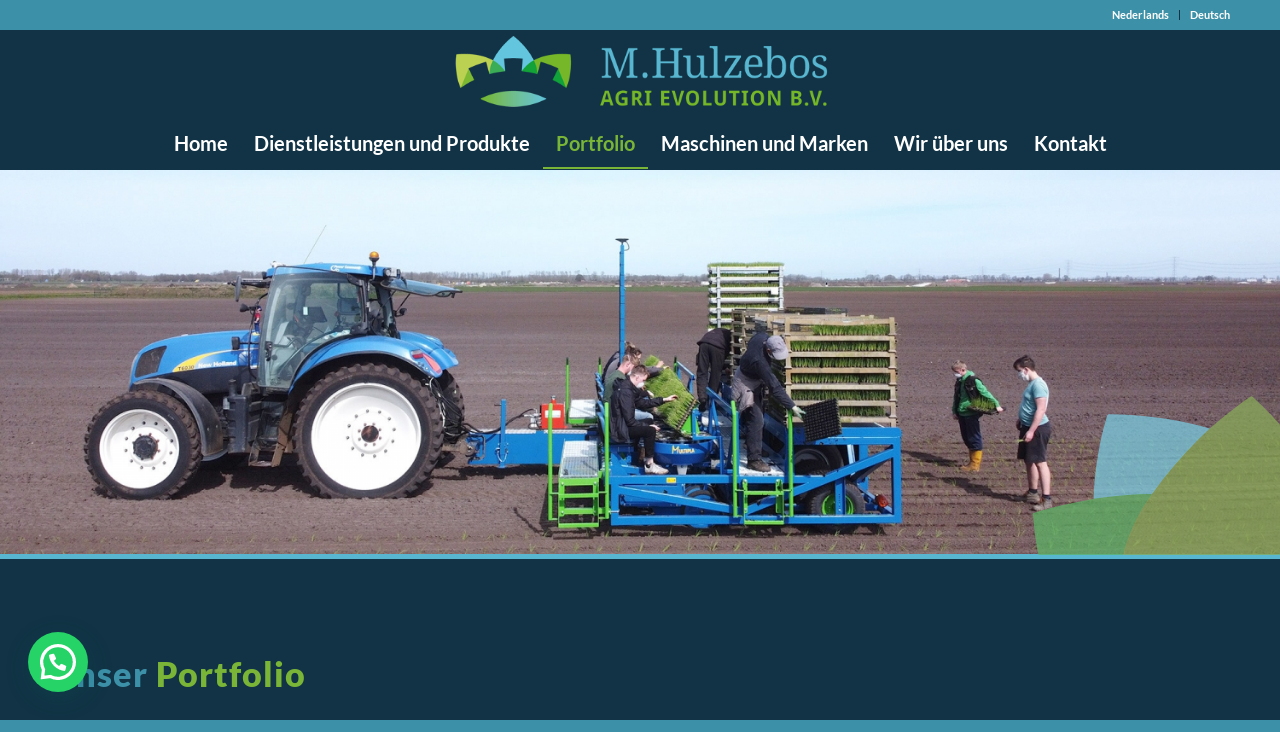

--- FILE ---
content_type: text/html; charset=UTF-8
request_url: https://agri-evolution.nl/de/portfolio-2/
body_size: 14207
content:
<!DOCTYPE html>
<html lang="de-DE" class="html_stretched responsive av-preloader-disabled av-default-lightbox  html_header_top html_logo_center html_bottom_nav_header html_menu_right html_slim html_header_sticky html_header_shrinking html_header_topbar_active html_mobile_menu_phone html_header_searchicon_disabled html_content_align_center html_header_unstick_top_disabled html_header_stretch_disabled html_av-submenu-hidden html_av-submenu-display-click html_av-overlay-side html_av-overlay-side-classic html_av-submenu-clone html_entry_id_620 av-cookies-no-cookie-consent av-no-preview html_text_menu_active ">
<head>
<meta charset="UTF-8" />


<!-- mobile setting -->
<meta name="viewport" content="width=device-width, initial-scale=1">

<!-- Scripts/CSS and wp_head hook -->
<meta name='robots' content='index, follow, max-image-preview:large, max-snippet:-1, max-video-preview:-1' />
	<style>img:is([sizes="auto" i], [sizes^="auto," i]) { contain-intrinsic-size: 3000px 1500px }</style>
	<link rel="alternate" href="https://agri-evolution.nl/portfolio/" hreflang="nl" />
<link rel="alternate" href="https://agri-evolution.nl/de/portfolio-2/" hreflang="de" />

	<!-- This site is optimized with the Yoast SEO plugin v21.1 - https://yoast.com/wordpress/plugins/seo/ -->
	<title>Portfolio - M. Hulzebos - Agri Evolution b.v. in Andijk</title>
	<link rel="canonical" href="https://agri-evolution.nl/de/portfolio-2/" />
	<meta property="og:locale" content="de_DE" />
	<meta property="og:locale:alternate" content="nl_NL" />
	<meta property="og:type" content="article" />
	<meta property="og:title" content="Portfolio - M. Hulzebos - Agri Evolution b.v. in Andijk" />
	<meta property="og:url" content="https://agri-evolution.nl/de/portfolio-2/" />
	<meta property="og:site_name" content="M. Hulzebos - Agri Evolution b.v. in Andijk" />
	<meta property="article:modified_time" content="2022-03-29T15:03:23+00:00" />
	<meta property="og:image" content="https://agri-evolution.nl/wp-content/uploads/2021/09/Website_Agri_evolution.png" />
	<meta property="og:image:width" content="800" />
	<meta property="og:image:height" content="800" />
	<meta property="og:image:type" content="image/png" />
	<meta name="twitter:card" content="summary_large_image" />
	<meta name="twitter:label1" content="Geschätzte Lesezeit" />
	<meta name="twitter:data1" content="9 Minuten" />
	<script type="application/ld+json" class="yoast-schema-graph">{"@context":"https://schema.org","@graph":[{"@type":"WebPage","@id":"https://agri-evolution.nl/de/portfolio-2/","url":"https://agri-evolution.nl/de/portfolio-2/","name":"Portfolio - M. Hulzebos - Agri Evolution b.v. in Andijk","isPartOf":{"@id":"https://agri-evolution.nl/de/#website"},"primaryImageOfPage":{"@id":"https://agri-evolution.nl/de/portfolio-2/#primaryimage"},"image":{"@id":"https://agri-evolution.nl/de/portfolio-2/#primaryimage"},"thumbnailUrl":"https://agri-evolution.nl/wp-content/uploads/2021/09/Website_Agri_evolution.png","datePublished":"2022-02-21T10:30:47+00:00","dateModified":"2022-03-29T15:03:23+00:00","breadcrumb":{"@id":"https://agri-evolution.nl/de/portfolio-2/#breadcrumb"},"inLanguage":"de","potentialAction":[{"@type":"ReadAction","target":["https://agri-evolution.nl/de/portfolio-2/"]}]},{"@type":"ImageObject","inLanguage":"de","@id":"https://agri-evolution.nl/de/portfolio-2/#primaryimage","url":"https://agri-evolution.nl/wp-content/uploads/2021/09/Website_Agri_evolution.png","contentUrl":"https://agri-evolution.nl/wp-content/uploads/2021/09/Website_Agri_evolution.png","width":800,"height":800,"caption":"Agri Evolution | M. Hulzebos - Maatwerk in machines voor de vollegrondsgroenteteelt"},{"@type":"BreadcrumbList","@id":"https://agri-evolution.nl/de/portfolio-2/#breadcrumb","itemListElement":[{"@type":"ListItem","position":1,"name":"Home","item":"https://agri-evolution.nl/agri-evolution/"},{"@type":"ListItem","position":2,"name":"Portfolio"}]},{"@type":"WebSite","@id":"https://agri-evolution.nl/de/#website","url":"https://agri-evolution.nl/de/","name":"M. Hulzebos - Agri Evolution b.v. in Andijk","description":"Ferrari Plantmachines &amp; Machines op maat","publisher":{"@id":"https://agri-evolution.nl/de/#organization"},"potentialAction":[{"@type":"SearchAction","target":{"@type":"EntryPoint","urlTemplate":"https://agri-evolution.nl/de/?s={search_term_string}"},"query-input":"required name=search_term_string"}],"inLanguage":"de"},{"@type":"Organization","@id":"https://agri-evolution.nl/de/#organization","name":"M. Hulzebos Agri Evolution b.v.","url":"https://agri-evolution.nl/de/","logo":{"@type":"ImageObject","inLanguage":"de","@id":"https://agri-evolution.nl/de/#/schema/logo/image/","url":"https://agri-evolution.nl/wp-content/uploads/2021/09/Logo-Hulzebos_def.png","contentUrl":"https://agri-evolution.nl/wp-content/uploads/2021/09/Logo-Hulzebos_def.png","width":512,"height":120,"caption":"M. Hulzebos Agri Evolution b.v."},"image":{"@id":"https://agri-evolution.nl/de/#/schema/logo/image/"}}]}</script>
	<!-- / Yoast SEO plugin. -->


<link rel="alternate" type="application/rss+xml" title="M. Hulzebos - Agri Evolution b.v. in Andijk &raquo; Feed" href="https://agri-evolution.nl/de/feed/" />
<link rel="alternate" type="application/rss+xml" title="M. Hulzebos - Agri Evolution b.v. in Andijk &raquo; Kommentar-Feed" href="https://agri-evolution.nl/de/comments/feed/" />
<script type="text/javascript">
/* <![CDATA[ */
window._wpemojiSettings = {"baseUrl":"https:\/\/s.w.org\/images\/core\/emoji\/16.0.1\/72x72\/","ext":".png","svgUrl":"https:\/\/s.w.org\/images\/core\/emoji\/16.0.1\/svg\/","svgExt":".svg","source":{"concatemoji":"https:\/\/agri-evolution.nl\/wp-includes\/js\/wp-emoji-release.min.js?ver=6.8.3"}};
/*! This file is auto-generated */
!function(s,n){var o,i,e;function c(e){try{var t={supportTests:e,timestamp:(new Date).valueOf()};sessionStorage.setItem(o,JSON.stringify(t))}catch(e){}}function p(e,t,n){e.clearRect(0,0,e.canvas.width,e.canvas.height),e.fillText(t,0,0);var t=new Uint32Array(e.getImageData(0,0,e.canvas.width,e.canvas.height).data),a=(e.clearRect(0,0,e.canvas.width,e.canvas.height),e.fillText(n,0,0),new Uint32Array(e.getImageData(0,0,e.canvas.width,e.canvas.height).data));return t.every(function(e,t){return e===a[t]})}function u(e,t){e.clearRect(0,0,e.canvas.width,e.canvas.height),e.fillText(t,0,0);for(var n=e.getImageData(16,16,1,1),a=0;a<n.data.length;a++)if(0!==n.data[a])return!1;return!0}function f(e,t,n,a){switch(t){case"flag":return n(e,"\ud83c\udff3\ufe0f\u200d\u26a7\ufe0f","\ud83c\udff3\ufe0f\u200b\u26a7\ufe0f")?!1:!n(e,"\ud83c\udde8\ud83c\uddf6","\ud83c\udde8\u200b\ud83c\uddf6")&&!n(e,"\ud83c\udff4\udb40\udc67\udb40\udc62\udb40\udc65\udb40\udc6e\udb40\udc67\udb40\udc7f","\ud83c\udff4\u200b\udb40\udc67\u200b\udb40\udc62\u200b\udb40\udc65\u200b\udb40\udc6e\u200b\udb40\udc67\u200b\udb40\udc7f");case"emoji":return!a(e,"\ud83e\udedf")}return!1}function g(e,t,n,a){var r="undefined"!=typeof WorkerGlobalScope&&self instanceof WorkerGlobalScope?new OffscreenCanvas(300,150):s.createElement("canvas"),o=r.getContext("2d",{willReadFrequently:!0}),i=(o.textBaseline="top",o.font="600 32px Arial",{});return e.forEach(function(e){i[e]=t(o,e,n,a)}),i}function t(e){var t=s.createElement("script");t.src=e,t.defer=!0,s.head.appendChild(t)}"undefined"!=typeof Promise&&(o="wpEmojiSettingsSupports",i=["flag","emoji"],n.supports={everything:!0,everythingExceptFlag:!0},e=new Promise(function(e){s.addEventListener("DOMContentLoaded",e,{once:!0})}),new Promise(function(t){var n=function(){try{var e=JSON.parse(sessionStorage.getItem(o));if("object"==typeof e&&"number"==typeof e.timestamp&&(new Date).valueOf()<e.timestamp+604800&&"object"==typeof e.supportTests)return e.supportTests}catch(e){}return null}();if(!n){if("undefined"!=typeof Worker&&"undefined"!=typeof OffscreenCanvas&&"undefined"!=typeof URL&&URL.createObjectURL&&"undefined"!=typeof Blob)try{var e="postMessage("+g.toString()+"("+[JSON.stringify(i),f.toString(),p.toString(),u.toString()].join(",")+"));",a=new Blob([e],{type:"text/javascript"}),r=new Worker(URL.createObjectURL(a),{name:"wpTestEmojiSupports"});return void(r.onmessage=function(e){c(n=e.data),r.terminate(),t(n)})}catch(e){}c(n=g(i,f,p,u))}t(n)}).then(function(e){for(var t in e)n.supports[t]=e[t],n.supports.everything=n.supports.everything&&n.supports[t],"flag"!==t&&(n.supports.everythingExceptFlag=n.supports.everythingExceptFlag&&n.supports[t]);n.supports.everythingExceptFlag=n.supports.everythingExceptFlag&&!n.supports.flag,n.DOMReady=!1,n.readyCallback=function(){n.DOMReady=!0}}).then(function(){return e}).then(function(){var e;n.supports.everything||(n.readyCallback(),(e=n.source||{}).concatemoji?t(e.concatemoji):e.wpemoji&&e.twemoji&&(t(e.twemoji),t(e.wpemoji)))}))}((window,document),window._wpemojiSettings);
/* ]]> */
</script>
<link rel='stylesheet' id='avia-grid-css' href='https://agri-evolution.nl/wp-content/themes/agri/css/grid.css?ver=4.8.3' type='text/css' media='all' />
<link rel='stylesheet' id='avia-base-css' href='https://agri-evolution.nl/wp-content/themes/agri/css/base.css?ver=4.8.3' type='text/css' media='all' />
<link rel='stylesheet' id='avia-layout-css' href='https://agri-evolution.nl/wp-content/themes/agri/css/layout.css?ver=4.8.3' type='text/css' media='all' />
<link rel='stylesheet' id='avia-module-blog-css' href='https://agri-evolution.nl/wp-content/themes/agri/config-templatebuilder/avia-shortcodes/blog/blog.css?ver=6.8.3' type='text/css' media='all' />
<link rel='stylesheet' id='avia-module-postslider-css' href='https://agri-evolution.nl/wp-content/themes/agri/config-templatebuilder/avia-shortcodes/postslider/postslider.css?ver=6.8.3' type='text/css' media='all' />
<link rel='stylesheet' id='avia-module-button-css' href='https://agri-evolution.nl/wp-content/themes/agri/config-templatebuilder/avia-shortcodes/buttons/buttons.css?ver=6.8.3' type='text/css' media='all' />
<link rel='stylesheet' id='avia-module-comments-css' href='https://agri-evolution.nl/wp-content/themes/agri/config-templatebuilder/avia-shortcodes/comments/comments.css?ver=6.8.3' type='text/css' media='all' />
<link rel='stylesheet' id='avia-module-gallery-css' href='https://agri-evolution.nl/wp-content/themes/agri/config-templatebuilder/avia-shortcodes/gallery/gallery.css?ver=6.8.3' type='text/css' media='all' />
<link rel='stylesheet' id='avia-module-gridrow-css' href='https://agri-evolution.nl/wp-content/themes/agri/config-templatebuilder/avia-shortcodes/grid_row/grid_row.css?ver=6.8.3' type='text/css' media='all' />
<link rel='stylesheet' id='avia-module-hr-css' href='https://agri-evolution.nl/wp-content/themes/agri/config-templatebuilder/avia-shortcodes/hr/hr.css?ver=6.8.3' type='text/css' media='all' />
<link rel='stylesheet' id='avia-module-image-css' href='https://agri-evolution.nl/wp-content/themes/agri/config-templatebuilder/avia-shortcodes/image/image.css?ver=6.8.3' type='text/css' media='all' />
<link rel='stylesheet' id='avia-module-masonry-css' href='https://agri-evolution.nl/wp-content/themes/agri/config-templatebuilder/avia-shortcodes/masonry_entries/masonry_entries.css?ver=6.8.3' type='text/css' media='all' />
<link rel='stylesheet' id='avia-siteloader-css' href='https://agri-evolution.nl/wp-content/themes/agri/css/avia-snippet-site-preloader.css?ver=6.8.3' type='text/css' media='all' />
<link rel='stylesheet' id='avia-module-portfolio-css' href='https://agri-evolution.nl/wp-content/themes/agri/config-templatebuilder/avia-shortcodes/portfolio/portfolio.css?ver=6.8.3' type='text/css' media='all' />
<link rel='stylesheet' id='avia-module-promobox-css' href='https://agri-evolution.nl/wp-content/themes/agri/config-templatebuilder/avia-shortcodes/promobox/promobox.css?ver=6.8.3' type='text/css' media='all' />
<link rel='stylesheet' id='avia-module-slideshow-css' href='https://agri-evolution.nl/wp-content/themes/agri/config-templatebuilder/avia-shortcodes/slideshow/slideshow.css?ver=6.8.3' type='text/css' media='all' />
<link rel='stylesheet' id='avia-module-slideshow-fullsize-css' href='https://agri-evolution.nl/wp-content/themes/agri/config-templatebuilder/avia-shortcodes/slideshow_fullsize/slideshow_fullsize.css?ver=6.8.3' type='text/css' media='all' />
<link rel='stylesheet' id='avia-module-social-css' href='https://agri-evolution.nl/wp-content/themes/agri/config-templatebuilder/avia-shortcodes/social_share/social_share.css?ver=6.8.3' type='text/css' media='all' />
<link rel='stylesheet' id='avia-module-tabs-css' href='https://agri-evolution.nl/wp-content/themes/agri/config-templatebuilder/avia-shortcodes/tabs/tabs.css?ver=6.8.3' type='text/css' media='all' />
<link rel='stylesheet' id='avia-module-video-css' href='https://agri-evolution.nl/wp-content/themes/agri/config-templatebuilder/avia-shortcodes/video/video.css?ver=6.8.3' type='text/css' media='all' />
<style id='wp-emoji-styles-inline-css' type='text/css'>

	img.wp-smiley, img.emoji {
		display: inline !important;
		border: none !important;
		box-shadow: none !important;
		height: 1em !important;
		width: 1em !important;
		margin: 0 0.07em !important;
		vertical-align: -0.1em !important;
		background: none !important;
		padding: 0 !important;
	}
</style>
<link rel='stylesheet' id='wp-block-library-css' href='https://agri-evolution.nl/wp-includes/css/dist/block-library/style.min.css?ver=6.8.3' type='text/css' media='all' />
<style id='classic-theme-styles-inline-css' type='text/css'>
/*! This file is auto-generated */
.wp-block-button__link{color:#fff;background-color:#32373c;border-radius:9999px;box-shadow:none;text-decoration:none;padding:calc(.667em + 2px) calc(1.333em + 2px);font-size:1.125em}.wp-block-file__button{background:#32373c;color:#fff;text-decoration:none}
</style>
<style id='joinchat-button-style-inline-css' type='text/css'>
.wp-block-joinchat-button{border:none!important;text-align:center}.wp-block-joinchat-button figure{display:table;margin:0 auto;padding:0}.wp-block-joinchat-button figcaption{font:normal normal 400 .6em/2em var(--wp--preset--font-family--system-font,sans-serif);margin:0;padding:0}.wp-block-joinchat-button .joinchat-button__qr{background-color:#fff;border:6px solid #25d366;border-radius:30px;box-sizing:content-box;display:block;height:200px;margin:auto;overflow:hidden;padding:10px;width:200px}.wp-block-joinchat-button .joinchat-button__qr canvas,.wp-block-joinchat-button .joinchat-button__qr img{display:block;margin:auto}.wp-block-joinchat-button .joinchat-button__link{align-items:center;background-color:#25d366;border:6px solid #25d366;border-radius:30px;display:inline-flex;flex-flow:row nowrap;justify-content:center;line-height:1.25em;margin:0 auto;text-decoration:none}.wp-block-joinchat-button .joinchat-button__link:before{background:transparent var(--joinchat-ico) no-repeat center;background-size:100%;content:"";display:block;height:1.5em;margin:-.75em .75em -.75em 0;width:1.5em}.wp-block-joinchat-button figure+.joinchat-button__link{margin-top:10px}@media (orientation:landscape)and (min-height:481px),(orientation:portrait)and (min-width:481px){.wp-block-joinchat-button.joinchat-button--qr-only figure+.joinchat-button__link{display:none}}@media (max-width:480px),(orientation:landscape)and (max-height:480px){.wp-block-joinchat-button figure{display:none}}

</style>
<style id='global-styles-inline-css' type='text/css'>
:root{--wp--preset--aspect-ratio--square: 1;--wp--preset--aspect-ratio--4-3: 4/3;--wp--preset--aspect-ratio--3-4: 3/4;--wp--preset--aspect-ratio--3-2: 3/2;--wp--preset--aspect-ratio--2-3: 2/3;--wp--preset--aspect-ratio--16-9: 16/9;--wp--preset--aspect-ratio--9-16: 9/16;--wp--preset--color--black: #000000;--wp--preset--color--cyan-bluish-gray: #abb8c3;--wp--preset--color--white: #ffffff;--wp--preset--color--pale-pink: #f78da7;--wp--preset--color--vivid-red: #cf2e2e;--wp--preset--color--luminous-vivid-orange: #ff6900;--wp--preset--color--luminous-vivid-amber: #fcb900;--wp--preset--color--light-green-cyan: #7bdcb5;--wp--preset--color--vivid-green-cyan: #00d084;--wp--preset--color--pale-cyan-blue: #8ed1fc;--wp--preset--color--vivid-cyan-blue: #0693e3;--wp--preset--color--vivid-purple: #9b51e0;--wp--preset--gradient--vivid-cyan-blue-to-vivid-purple: linear-gradient(135deg,rgba(6,147,227,1) 0%,rgb(155,81,224) 100%);--wp--preset--gradient--light-green-cyan-to-vivid-green-cyan: linear-gradient(135deg,rgb(122,220,180) 0%,rgb(0,208,130) 100%);--wp--preset--gradient--luminous-vivid-amber-to-luminous-vivid-orange: linear-gradient(135deg,rgba(252,185,0,1) 0%,rgba(255,105,0,1) 100%);--wp--preset--gradient--luminous-vivid-orange-to-vivid-red: linear-gradient(135deg,rgba(255,105,0,1) 0%,rgb(207,46,46) 100%);--wp--preset--gradient--very-light-gray-to-cyan-bluish-gray: linear-gradient(135deg,rgb(238,238,238) 0%,rgb(169,184,195) 100%);--wp--preset--gradient--cool-to-warm-spectrum: linear-gradient(135deg,rgb(74,234,220) 0%,rgb(151,120,209) 20%,rgb(207,42,186) 40%,rgb(238,44,130) 60%,rgb(251,105,98) 80%,rgb(254,248,76) 100%);--wp--preset--gradient--blush-light-purple: linear-gradient(135deg,rgb(255,206,236) 0%,rgb(152,150,240) 100%);--wp--preset--gradient--blush-bordeaux: linear-gradient(135deg,rgb(254,205,165) 0%,rgb(254,45,45) 50%,rgb(107,0,62) 100%);--wp--preset--gradient--luminous-dusk: linear-gradient(135deg,rgb(255,203,112) 0%,rgb(199,81,192) 50%,rgb(65,88,208) 100%);--wp--preset--gradient--pale-ocean: linear-gradient(135deg,rgb(255,245,203) 0%,rgb(182,227,212) 50%,rgb(51,167,181) 100%);--wp--preset--gradient--electric-grass: linear-gradient(135deg,rgb(202,248,128) 0%,rgb(113,206,126) 100%);--wp--preset--gradient--midnight: linear-gradient(135deg,rgb(2,3,129) 0%,rgb(40,116,252) 100%);--wp--preset--font-size--small: 13px;--wp--preset--font-size--medium: 20px;--wp--preset--font-size--large: 36px;--wp--preset--font-size--x-large: 42px;--wp--preset--spacing--20: 0.44rem;--wp--preset--spacing--30: 0.67rem;--wp--preset--spacing--40: 1rem;--wp--preset--spacing--50: 1.5rem;--wp--preset--spacing--60: 2.25rem;--wp--preset--spacing--70: 3.38rem;--wp--preset--spacing--80: 5.06rem;--wp--preset--shadow--natural: 6px 6px 9px rgba(0, 0, 0, 0.2);--wp--preset--shadow--deep: 12px 12px 50px rgba(0, 0, 0, 0.4);--wp--preset--shadow--sharp: 6px 6px 0px rgba(0, 0, 0, 0.2);--wp--preset--shadow--outlined: 6px 6px 0px -3px rgba(255, 255, 255, 1), 6px 6px rgba(0, 0, 0, 1);--wp--preset--shadow--crisp: 6px 6px 0px rgba(0, 0, 0, 1);}:where(.is-layout-flex){gap: 0.5em;}:where(.is-layout-grid){gap: 0.5em;}body .is-layout-flex{display: flex;}.is-layout-flex{flex-wrap: wrap;align-items: center;}.is-layout-flex > :is(*, div){margin: 0;}body .is-layout-grid{display: grid;}.is-layout-grid > :is(*, div){margin: 0;}:where(.wp-block-columns.is-layout-flex){gap: 2em;}:where(.wp-block-columns.is-layout-grid){gap: 2em;}:where(.wp-block-post-template.is-layout-flex){gap: 1.25em;}:where(.wp-block-post-template.is-layout-grid){gap: 1.25em;}.has-black-color{color: var(--wp--preset--color--black) !important;}.has-cyan-bluish-gray-color{color: var(--wp--preset--color--cyan-bluish-gray) !important;}.has-white-color{color: var(--wp--preset--color--white) !important;}.has-pale-pink-color{color: var(--wp--preset--color--pale-pink) !important;}.has-vivid-red-color{color: var(--wp--preset--color--vivid-red) !important;}.has-luminous-vivid-orange-color{color: var(--wp--preset--color--luminous-vivid-orange) !important;}.has-luminous-vivid-amber-color{color: var(--wp--preset--color--luminous-vivid-amber) !important;}.has-light-green-cyan-color{color: var(--wp--preset--color--light-green-cyan) !important;}.has-vivid-green-cyan-color{color: var(--wp--preset--color--vivid-green-cyan) !important;}.has-pale-cyan-blue-color{color: var(--wp--preset--color--pale-cyan-blue) !important;}.has-vivid-cyan-blue-color{color: var(--wp--preset--color--vivid-cyan-blue) !important;}.has-vivid-purple-color{color: var(--wp--preset--color--vivid-purple) !important;}.has-black-background-color{background-color: var(--wp--preset--color--black) !important;}.has-cyan-bluish-gray-background-color{background-color: var(--wp--preset--color--cyan-bluish-gray) !important;}.has-white-background-color{background-color: var(--wp--preset--color--white) !important;}.has-pale-pink-background-color{background-color: var(--wp--preset--color--pale-pink) !important;}.has-vivid-red-background-color{background-color: var(--wp--preset--color--vivid-red) !important;}.has-luminous-vivid-orange-background-color{background-color: var(--wp--preset--color--luminous-vivid-orange) !important;}.has-luminous-vivid-amber-background-color{background-color: var(--wp--preset--color--luminous-vivid-amber) !important;}.has-light-green-cyan-background-color{background-color: var(--wp--preset--color--light-green-cyan) !important;}.has-vivid-green-cyan-background-color{background-color: var(--wp--preset--color--vivid-green-cyan) !important;}.has-pale-cyan-blue-background-color{background-color: var(--wp--preset--color--pale-cyan-blue) !important;}.has-vivid-cyan-blue-background-color{background-color: var(--wp--preset--color--vivid-cyan-blue) !important;}.has-vivid-purple-background-color{background-color: var(--wp--preset--color--vivid-purple) !important;}.has-black-border-color{border-color: var(--wp--preset--color--black) !important;}.has-cyan-bluish-gray-border-color{border-color: var(--wp--preset--color--cyan-bluish-gray) !important;}.has-white-border-color{border-color: var(--wp--preset--color--white) !important;}.has-pale-pink-border-color{border-color: var(--wp--preset--color--pale-pink) !important;}.has-vivid-red-border-color{border-color: var(--wp--preset--color--vivid-red) !important;}.has-luminous-vivid-orange-border-color{border-color: var(--wp--preset--color--luminous-vivid-orange) !important;}.has-luminous-vivid-amber-border-color{border-color: var(--wp--preset--color--luminous-vivid-amber) !important;}.has-light-green-cyan-border-color{border-color: var(--wp--preset--color--light-green-cyan) !important;}.has-vivid-green-cyan-border-color{border-color: var(--wp--preset--color--vivid-green-cyan) !important;}.has-pale-cyan-blue-border-color{border-color: var(--wp--preset--color--pale-cyan-blue) !important;}.has-vivid-cyan-blue-border-color{border-color: var(--wp--preset--color--vivid-cyan-blue) !important;}.has-vivid-purple-border-color{border-color: var(--wp--preset--color--vivid-purple) !important;}.has-vivid-cyan-blue-to-vivid-purple-gradient-background{background: var(--wp--preset--gradient--vivid-cyan-blue-to-vivid-purple) !important;}.has-light-green-cyan-to-vivid-green-cyan-gradient-background{background: var(--wp--preset--gradient--light-green-cyan-to-vivid-green-cyan) !important;}.has-luminous-vivid-amber-to-luminous-vivid-orange-gradient-background{background: var(--wp--preset--gradient--luminous-vivid-amber-to-luminous-vivid-orange) !important;}.has-luminous-vivid-orange-to-vivid-red-gradient-background{background: var(--wp--preset--gradient--luminous-vivid-orange-to-vivid-red) !important;}.has-very-light-gray-to-cyan-bluish-gray-gradient-background{background: var(--wp--preset--gradient--very-light-gray-to-cyan-bluish-gray) !important;}.has-cool-to-warm-spectrum-gradient-background{background: var(--wp--preset--gradient--cool-to-warm-spectrum) !important;}.has-blush-light-purple-gradient-background{background: var(--wp--preset--gradient--blush-light-purple) !important;}.has-blush-bordeaux-gradient-background{background: var(--wp--preset--gradient--blush-bordeaux) !important;}.has-luminous-dusk-gradient-background{background: var(--wp--preset--gradient--luminous-dusk) !important;}.has-pale-ocean-gradient-background{background: var(--wp--preset--gradient--pale-ocean) !important;}.has-electric-grass-gradient-background{background: var(--wp--preset--gradient--electric-grass) !important;}.has-midnight-gradient-background{background: var(--wp--preset--gradient--midnight) !important;}.has-small-font-size{font-size: var(--wp--preset--font-size--small) !important;}.has-medium-font-size{font-size: var(--wp--preset--font-size--medium) !important;}.has-large-font-size{font-size: var(--wp--preset--font-size--large) !important;}.has-x-large-font-size{font-size: var(--wp--preset--font-size--x-large) !important;}
:where(.wp-block-post-template.is-layout-flex){gap: 1.25em;}:where(.wp-block-post-template.is-layout-grid){gap: 1.25em;}
:where(.wp-block-columns.is-layout-flex){gap: 2em;}:where(.wp-block-columns.is-layout-grid){gap: 2em;}
:root :where(.wp-block-pullquote){font-size: 1.5em;line-height: 1.6;}
</style>
<link rel='stylesheet' id='contact-form-7-css' href='https://agri-evolution.nl/wp-content/plugins/contact-form-7/includes/css/styles.css?ver=5.8' type='text/css' media='all' />
<link rel='stylesheet' id='bodhi-svgs-attachment-css' href='https://agri-evolution.nl/wp-content/plugins/svg-support/css/svgs-attachment.css?ver=6.8.3' type='text/css' media='all' />
<link rel='stylesheet' id='avia-scs-css' href='https://agri-evolution.nl/wp-content/themes/agri/css/shortcodes.css?ver=4.8.3' type='text/css' media='all' />
<link rel='stylesheet' id='avia-popup-css-css' href='https://agri-evolution.nl/wp-content/themes/agri/js/aviapopup/magnific-popup.css?ver=4.8.3' type='text/css' media='screen' />
<link rel='stylesheet' id='avia-lightbox-css' href='https://agri-evolution.nl/wp-content/themes/agri/css/avia-snippet-lightbox.css?ver=4.8.3' type='text/css' media='screen' />
<link rel='stylesheet' id='avia-widget-css-css' href='https://agri-evolution.nl/wp-content/themes/agri/css/avia-snippet-widget.css?ver=4.8.3' type='text/css' media='screen' />
<link rel='stylesheet' id='mediaelement-css' href='https://agri-evolution.nl/wp-includes/js/mediaelement/mediaelementplayer-legacy.min.css?ver=4.2.17' type='text/css' media='all' />
<link rel='stylesheet' id='wp-mediaelement-css' href='https://agri-evolution.nl/wp-includes/js/mediaelement/wp-mediaelement.min.css?ver=6.8.3' type='text/css' media='all' />
<link rel='stylesheet' id='avia-dynamic-css' href='https://agri-evolution.nl/wp-content/uploads/dynamic_avia/enfold.css?ver=64f70e4a31022' type='text/css' media='all' />
<link rel='stylesheet' id='avia-custom-css' href='https://agri-evolution.nl/wp-content/themes/agri/css/custom.css?ver=4.8.3' type='text/css' media='all' />
<link rel='stylesheet' id='joinchat-css' href='https://agri-evolution.nl/wp-content/plugins/creame-whatsapp-me/public/css/joinchat-btn.min.css?ver=5.0.8' type='text/css' media='all' />
<script type="text/javascript" src="https://agri-evolution.nl/wp-includes/js/jquery/jquery.min.js?ver=3.7.1" id="jquery-core-js"></script>
<script type="text/javascript" src="https://agri-evolution.nl/wp-includes/js/jquery/jquery-migrate.min.js?ver=3.4.1" id="jquery-migrate-js"></script>
<script type="text/javascript" src="https://agri-evolution.nl/wp-content/themes/agri/js/avia-compat.js?ver=4.8.3" id="avia-compat-js"></script>
<link rel="https://api.w.org/" href="https://agri-evolution.nl/wp-json/" /><link rel="alternate" title="JSON" type="application/json" href="https://agri-evolution.nl/wp-json/wp/v2/pages/620" /><link rel="EditURI" type="application/rsd+xml" title="RSD" href="https://agri-evolution.nl/xmlrpc.php?rsd" />
<meta name="generator" content="WordPress 6.8.3" />
<link rel='shortlink' href='https://agri-evolution.nl/?p=620' />
<link rel="alternate" title="oEmbed (JSON)" type="application/json+oembed" href="https://agri-evolution.nl/wp-json/oembed/1.0/embed?url=https%3A%2F%2Fagri-evolution.nl%2Fde%2Fportfolio-2%2F" />
<link rel="alternate" title="oEmbed (XML)" type="text/xml+oembed" href="https://agri-evolution.nl/wp-json/oembed/1.0/embed?url=https%3A%2F%2Fagri-evolution.nl%2Fde%2Fportfolio-2%2F&#038;format=xml" />
<link rel="profile" href="https://gmpg.org/xfn/11" />
<link rel="alternate" type="application/rss+xml" title="M. Hulzebos - Agri Evolution b.v. in Andijk RSS2 Feed" href="https://agri-evolution.nl/de/feed/" />
<link rel="pingback" href="https://agri-evolution.nl/xmlrpc.php" />
<!--[if lt IE 9]><script src="https://agri-evolution.nl/wp-content/themes/agri/js/html5shiv.js"></script><![endif]-->
<link rel="icon" href="https://agri-evolution.nl/wp-content/uploads/2021/09/fav.jpg" type="image/x-icon">
<style type='text/css'>
@font-face {font-family: 'entypo-fontello'; font-weight: normal; font-style: normal; font-display: auto;
src: url('https://agri-evolution.nl/wp-content/themes/agri/config-templatebuilder/avia-template-builder/assets/fonts/entypo-fontello.woff2') format('woff2'),
url('https://agri-evolution.nl/wp-content/themes/agri/config-templatebuilder/avia-template-builder/assets/fonts/entypo-fontello.woff') format('woff'),
url('https://agri-evolution.nl/wp-content/themes/agri/config-templatebuilder/avia-template-builder/assets/fonts/entypo-fontello.ttf') format('truetype'), 
url('https://agri-evolution.nl/wp-content/themes/agri/config-templatebuilder/avia-template-builder/assets/fonts/entypo-fontello.svg#entypo-fontello') format('svg'),
url('https://agri-evolution.nl/wp-content/themes/agri/config-templatebuilder/avia-template-builder/assets/fonts/entypo-fontello.eot'),
url('https://agri-evolution.nl/wp-content/themes/agri/config-templatebuilder/avia-template-builder/assets/fonts/entypo-fontello.eot?#iefix') format('embedded-opentype');
} #top .avia-font-entypo-fontello, body .avia-font-entypo-fontello, html body [data-av_iconfont='entypo-fontello']:before{ font-family: 'entypo-fontello'; }
</style>

<!--
Debugging Info for Theme support: 

Theme: Enfold
Version: 4.8.3
Installed: agri
AviaFramework Version: 5.0
AviaBuilder Version: 4.8
aviaElementManager Version: 1.0.1
ML:256-PU:44-PLA:11
WP:6.8.3
Compress: CSS:disabled - JS:disabled
Updates: disabled
PLAu:10
-->
</head>




<body data-rsssl=1 id="top" class="wp-singular page-template-default page page-id-620 wp-theme-agri  rtl_columns stretched lato-custom lato avia-responsive-images-support" itemscope="itemscope" itemtype="https://schema.org/WebPage" >

	
	<div id='wrap_all'>

	
<header id='header' class='all_colors header_color dark_bg_color  av_header_top av_logo_center av_bottom_nav_header av_menu_right av_slim av_header_sticky av_header_shrinking av_header_stretch_disabled av_mobile_menu_phone av_header_searchicon_disabled av_header_unstick_top_disabled av_header_border_disabled'  role="banner" itemscope="itemscope" itemtype="https://schema.org/WPHeader" >

		<div id='header_meta' class='container_wrap container_wrap_meta  av_secondary_right av_extra_header_active av_entry_id_620'>
		
			      <div class='container'>
			      <nav class='sub_menu'  role="navigation" itemscope="itemscope" itemtype="https://schema.org/SiteNavigationElement" ><ul id="avia2-menu" class="menu"><li id="menu-item-719-nl" class="lang-item lang-item-3 lang-item-nl lang-item-first menu-item menu-item-type-custom menu-item-object-custom menu-item-719-nl"><a href="https://agri-evolution.nl/portfolio/" hreflang="nl-NL" lang="nl-NL">Nederlands</a></li>
<li id="menu-item-719-de" class="lang-item lang-item-5 lang-item-de current-lang menu-item menu-item-type-custom menu-item-object-custom menu-item-719-de"><a href="https://agri-evolution.nl/de/portfolio-2/" hreflang="de-DE" lang="de-DE">Deutsch</a></li>
</ul></nav>			      </div>
		</div>

		<div  id='header_main' class='container_wrap container_wrap_logo'>
	
        <div class='container av-logo-container'><div class='inner-container'><span class='logo'><a href='https://agri-evolution.nl/de/'><img src="https://agri-evolution.nl/wp-content/uploads/2021/09/Logo-Hulzebos_def.png" height="100" width="300" alt='M. Hulzebos - Agri Evolution b.v. in Andijk' title='' /></a></span></div></div><div id='header_main_alternate' class='container_wrap'><div class='container'><nav class='main_menu' data-selectname='Wähle eine Seite'  role="navigation" itemscope="itemscope" itemtype="https://schema.org/SiteNavigationElement" ><div class="avia-menu av-main-nav-wrap"><ul id="avia-menu" class="menu av-main-nav"><li id="menu-item-720" class="menu-item menu-item-type-post_type menu-item-object-page menu-item-top-level menu-item-top-level-1"><a href="https://agri-evolution.nl/de/agri-evolution-2/" itemprop="url"><span class="avia-bullet"></span><span class="avia-menu-text">Home</span><span class="avia-menu-fx"><span class="avia-arrow-wrap"><span class="avia-arrow"></span></span></span></a></li>
<li id="menu-item-721" class="menu-item menu-item-type-custom menu-item-object-custom menu-item-has-children menu-item-top-level menu-item-top-level-2"><a href="#" itemprop="url"><span class="avia-bullet"></span><span class="avia-menu-text">Dienstleistungen und Produkte</span><span class="avia-menu-fx"><span class="avia-arrow-wrap"><span class="avia-arrow"></span></span></span></a>


<ul class="sub-menu">
	<li id="menu-item-722" class="menu-item menu-item-type-post_type menu-item-object-page"><a href="https://agri-evolution.nl/de/neue-maschinen/" itemprop="url"><span class="avia-bullet"></span><span class="avia-menu-text">Neue Maschinen</span></a></li>
	<li id="menu-item-724" class="menu-item menu-item-type-post_type menu-item-object-page"><a href="https://agri-evolution.nl/de/massgeschneiderte-loesungen/" itemprop="url"><span class="avia-bullet"></span><span class="avia-menu-text">Maßgeschneiderte Lösungen</span></a></li>
	<li id="menu-item-725" class="menu-item menu-item-type-post_type menu-item-object-page"><a href="https://agri-evolution.nl/de/maschinenwartung/" itemprop="url"><span class="avia-bullet"></span><span class="avia-menu-text">Maschinenwartung</span></a></li>
	<li id="menu-item-726" class="menu-item menu-item-type-post_type menu-item-object-page"><a href="https://agri-evolution.nl/de/service-und-unterstuetzung/" itemprop="url"><span class="avia-bullet"></span><span class="avia-menu-text">Service und Unterstützung</span></a></li>
	<li id="menu-item-727" class="menu-item menu-item-type-post_type menu-item-object-page"><a href="https://agri-evolution.nl/ferrari-onderdelen/" itemprop="url"><span class="avia-bullet"></span><span class="avia-menu-text">Ferrari onderdelen</span></a></li>
</ul>
</li>
<li id="menu-item-728" class="menu-item menu-item-type-post_type menu-item-object-page current-menu-item page_item page-item-620 current_page_item menu-item-top-level menu-item-top-level-3"><a href="https://agri-evolution.nl/de/portfolio-2/" itemprop="url"><span class="avia-bullet"></span><span class="avia-menu-text">Portfolio</span><span class="avia-menu-fx"><span class="avia-arrow-wrap"><span class="avia-arrow"></span></span></span></a></li>
<li id="menu-item-730" class="menu-item menu-item-type-post_type menu-item-object-page menu-item-top-level menu-item-top-level-4"><a href="https://agri-evolution.nl/de/maschinen-und-marken/" itemprop="url"><span class="avia-bullet"></span><span class="avia-menu-text">Maschinen und Marken</span><span class="avia-menu-fx"><span class="avia-arrow-wrap"><span class="avia-arrow"></span></span></span></a></li>
<li id="menu-item-731" class="menu-item menu-item-type-post_type menu-item-object-page menu-item-top-level menu-item-top-level-5"><a href="https://agri-evolution.nl/de/wir-ueber-uns/" itemprop="url"><span class="avia-bullet"></span><span class="avia-menu-text">Wir über uns</span><span class="avia-menu-fx"><span class="avia-arrow-wrap"><span class="avia-arrow"></span></span></span></a></li>
<li id="menu-item-732" class="menu-item menu-item-type-post_type menu-item-object-page menu-item-top-level menu-item-top-level-6"><a href="https://agri-evolution.nl/de/kontakt/" itemprop="url"><span class="avia-bullet"></span><span class="avia-menu-text">Kontakt</span><span class="avia-menu-fx"><span class="avia-arrow-wrap"><span class="avia-arrow"></span></span></span></a></li>
<li class="av-burger-menu-main menu-item-avia-special ">
	        			<a href="#" aria-label="Menü" aria-hidden="false">
							<span class="av-hamburger av-hamburger--spin av-js-hamburger">
								<span class="av-hamburger-box">
						          <span class="av-hamburger-inner"></span>
						          <strong>Menü</strong>
								</span>
							</span>
							<span class="avia_hidden_link_text">Menü</span>
						</a>
	        		   </li></ul></div></nav></div> </div> 
		<!-- end container_wrap-->
		</div>
		<div class='header_bg'></div>

<!-- end header -->
</header>
		
	<div id='main' class='all_colors' data-scroll-offset='88'>

	<div id='full_slider_1'  class='avia-fullwidth-slider main_color avia-shadow   avia-builder-el-0  el_before_av_section  avia-builder-el-first  homebanner  container_wrap fullsize' style=' '  ><div   data-size='no scaling'  data-lightbox_size='large'  data-animation='slide'  data-conditional_play=''  data-ids='128'  data-video_counter='0'  data-autoplay='false'  data-bg_slider='false'  data-slide_height=''  data-handle='av_slideshow_full'  data-interval='5'  data-class=' '  data-el_id=''  data-css_id=''  data-scroll_down=''  data-control_layout='av-control-default'  data-custom_markup=''  data-perma_caption=''  data-autoplay_stopper=''  data-image_attachment=''  data-min_height='0px'  data-lazy_loading='disabled'  data-src=''  data-position='top left'  data-repeat='no-repeat'  data-attach='scroll'  data-stretch=''  class='avia-slideshow avia-slideshow-1  av-control-default av-default-height-applied avia-slideshow-no scaling av_slideshow_full   avia-slide-slider '  itemprop="image" itemscope="itemscope" itemtype="https://schema.org/ImageObject" ><ul class='avia-slideshow-inner ' style='padding-bottom: 30%;' ><li  class=' av-single-slide slide-1 ' ><div data-rel='slideshow-1' class='avia-slide-wrap '   ><img decoding="async" class="wp-image-128 avia-img-lazy-loading-not-128"  src="https://agri-evolution.nl/wp-content/uploads/2021/09/agri-9.jpg" width="2000" height="600" title='Agri Evolution | M. Hulzebos - Maatwerk in machines voor de vollegrondsgroenteteelt' alt='Agri Evolution | M. Hulzebos - Maatwerk in machines voor de vollegrondsgroenteteelt'  itemprop="thumbnailUrl" srcset="https://agri-evolution.nl/wp-content/uploads/2021/09/agri-9.jpg 2000w, https://agri-evolution.nl/wp-content/uploads/2021/09/agri-9-300x90.jpg 300w, https://agri-evolution.nl/wp-content/uploads/2021/09/agri-9-1030x309.jpg 1030w, https://agri-evolution.nl/wp-content/uploads/2021/09/agri-9-768x230.jpg 768w, https://agri-evolution.nl/wp-content/uploads/2021/09/agri-9-1536x461.jpg 1536w, https://agri-evolution.nl/wp-content/uploads/2021/09/agri-9-1500x450.jpg 1500w, https://agri-evolution.nl/wp-content/uploads/2021/09/agri-9-705x212.jpg 705w" sizes="(max-width: 2000px) 100vw, 2000px" /></div></li></ul></div></div>
<div id='av_section_1'  class='avia-section main_color avia-section-default avia-no-border-styling  avia-bg-style-scroll  avia-builder-el-1  el_after_av_slideshow_full  el_before_av_section  minwaarde  container_wrap fullsize' style=' '  ><div class='container' ><div class='template-page content  av-content-full alpha units'><div class='post-entry post-entry-type-page post-entry-620'><div class='entry-content-wrapper clearfix'>
<section class="av_textblock_section "  itemscope="itemscope" itemtype="https://schema.org/CreativeWork" ><div class='avia_textblock  '   itemprop="text" ><p><img decoding="async" class="style-svg" src="https://agri-evolution.nl/wp-content/uploads/2021/09/agriconture.svg" /></p>
</div></section>

</div></div></div><!-- close content main div --></div></div><div id='av_section_2'  class='avia-section main_color avia-section-default avia-no-border-styling  avia-bg-style-scroll  avia-builder-el-3  el_after_av_section  el_before_av_section   container_wrap fullsize' style=' '  ><div class='container' ><div class='template-page content  av-content-full alpha units'><div class='post-entry post-entry-type-page post-entry-620'><div class='entry-content-wrapper clearfix'>
<div class="flex_column av_one_full  flex_column_div av-zero-column-padding first  avia-builder-el-4  avia-builder-el-no-sibling  " style='border-radius:0px; '><section class="av_textblock_section "  itemscope="itemscope" itemtype="https://schema.org/CreativeWork" ><div class='avia_textblock  av_inherit_color '  style='color:#3c90a8; '  itemprop="text" ><h1 style="text-align: left;">Unser <span style="color: #7bb537;">Portfolio</span></h1>
</div></section>
<div  id="av-sc-portfolio-1"  class="av-portfolio-grid-sorting-container"><div class='sort_width_container  av-sort-yes' data-portfolio-id='1' ><div id='js_sort_items' ><div class='sort_by_cat hidden '><a href="#" data-filter="all_sort" class="all_sort_button active_sort"><span class="inner_sort_button"><span>Alle</span><small class="av-cat-count"> 2 </small></span></a></div></div></div><div  class=' grid-sort-container isotope   no_margin-container with-title-container grid-total-even grid-col-4 grid-links-' data-portfolio-id='1'><div data-ajax-id='779' class=' grid-entry flex_column isotope-item all_sort no_margin post-entry post-entry-779 grid-entry-overview grid-loop-1 grid-parity-odd   av_one_fourth first default_av_fullwidth '><article class='main_color inner-entry'  itemscope="itemscope" itemtype="https://schema.org/CreativeWork" ><a href="https://agri-evolution.nl/de/portfolio-item/ferrari-3/" title='Ferrari'  data-rel='grid-1' class='grid-image avia-hover-fx'> <img decoding="async" width="260" height="185" src="https://agri-evolution.nl/wp-content/uploads/2021/09/Ferrari-6-260x185.jpg" class="wp-image-284 avia-img-lazy-loading-not-284 attachment-portfolio_small size-portfolio_small wp-post-image" alt="Agri Evolution | M. Hulzebos - Maatwerk in machines voor de vollegrondsgroenteteelt" /></a><div class='grid-content'><div class='avia-arrow'></div><header class="entry-content-header"><h3 class='grid-entry-title entry-title '  itemprop="headline" ><a href='https://agri-evolution.nl/de/portfolio-item/ferrari-3/' title='Ferrari'>Ferrari</a></h3></header></div><footer class="entry-footer"></footer></article></div><div data-ajax-id='775' class=' grid-entry flex_column isotope-item all_sort no_margin post-entry post-entry-775 grid-entry-overview grid-loop-2 grid-parity-even  post-entry-last   av_one_fourth  default_av_fullwidth '><article class='main_color inner-entry'  itemscope="itemscope" itemtype="https://schema.org/CreativeWork" ><a href="https://agri-evolution.nl/de/portfolio-item/ferrari-2-2/" title='Ferrari 2'  data-rel='grid-1' class='grid-image avia-hover-fx'> <img decoding="async" width="260" height="185" src="https://agri-evolution.nl/wp-content/uploads/2021/12/Marten_12-260x185.png" class="wp-image-504 avia-img-lazy-loading-not-504 attachment-portfolio_small size-portfolio_small wp-post-image" alt="" /></a><div class='grid-content'><div class='avia-arrow'></div><header class="entry-content-header"><h3 class='grid-entry-title entry-title '  itemprop="headline" ><a href='https://agri-evolution.nl/de/portfolio-item/ferrari-2-2/' title='Ferrari 2'>Ferrari 2</a></h3></header></div><footer class="entry-footer"></footer></article></div></div></div>   <!--   class="av-portfolio-grid-sorting-container"  -->
<div  style='background:#113345;color:#ffffff;border-color:#7bb537;' class='av_promobox  avia-button-yes   avia-builder-el-7  el_after_av_portfolio  avia-builder-el-no-sibling '><div class='avia-promocontent'><p>Bitte kontaktieren Sie uns für eine individuelle Beratung. Wir sind persönlich für Sie erreichbar!</p>
</div><div  class='avia-button-wrap avia-button-right ' ><a href='https://agri-evolution.nl/de/kontakt/'  class='avia-button   avia-icon_select-no avia-size-large avia-position-right '  style='background-color:#7bb537; border-color:#7bb537; color:#ffffff; ' ><span class='avia_iconbox_title' >Kontakt</span></a></div></div></div></div></div></div><!-- close content main div --></div></div><div id='av_section_3'  class='avia-section main_color avia-section-default avia-no-border-styling  avia-bg-style-scroll  avia-builder-el-8  el_after_av_section  avia-builder-el-last  verdeling  container_wrap fullsize' style=' '  ><div class='container' ><div class='template-page content  av-content-full alpha units'><div class='post-entry post-entry-type-page post-entry-620'><div class='entry-content-wrapper clearfix'>
<div class="flex_column av_one_fourth  flex_column_div av-zero-column-padding first  avia-builder-el-9  el_before_av_one_fourth  avia-builder-el-first  " style='border-radius:0px; '><div  class='avia-image-container  av-styling-no-styling  noHover  av-overlay-hover-deactivate   avia-builder-el-10  avia-builder-el-no-sibling  avia-align-center '  itemprop="image" itemscope="itemscope" itemtype="https://schema.org/ImageObject"  ><div class='avia-image-container-inner'><div class='avia-image-overlay-wrap'><a href="https://agri-evolution.nl/nieuwe-machines/" class='avia_image' ><div class='av-image-caption-overlay'><div class='av-caption-image-overlay-bg' style='opacity:0.1; background-color:#ffffff; '></div><div class='av-image-caption-overlay-position'><div class='av-image-caption-overlay-center' style='color:#ffffff; '><p>Nieuwe machines</p>
</div></div></div><img decoding="async" width="600" height="600" class='wp-image-19 avia-img-lazy-loading-not-19 avia_image' src="https://agri-evolution.nl/wp-content/uploads/2021/09/Hulzebos_4.jpg" alt='M. Hulzebos - Agri Evolution b.v.' title='M. Hulzebos - Agri Evolution b.v.'  itemprop="thumbnailUrl" srcset="https://agri-evolution.nl/wp-content/uploads/2021/09/Hulzebos_4.jpg 600w, https://agri-evolution.nl/wp-content/uploads/2021/09/Hulzebos_4-300x300.jpg 300w, https://agri-evolution.nl/wp-content/uploads/2021/09/Hulzebos_4-80x80.jpg 80w, https://agri-evolution.nl/wp-content/uploads/2021/09/Hulzebos_4-36x36.jpg 36w, https://agri-evolution.nl/wp-content/uploads/2021/09/Hulzebos_4-180x180.jpg 180w" sizes="(max-width: 600px) 100vw, 600px" /></a></div></div></div></div><div class="flex_column av_one_fourth  flex_column_div av-zero-column-padding   avia-builder-el-11  el_after_av_one_fourth  el_before_av_one_fourth  " style='border-radius:0px; '><div  class='avia-image-container  av-styling-no-styling  noHover  av-overlay-hover-deactivate   avia-builder-el-12  avia-builder-el-no-sibling  avia-align-center '  itemprop="image" itemscope="itemscope" itemtype="https://schema.org/ImageObject"  ><div class='avia-image-container-inner'><div class='avia-image-overlay-wrap'><a href="https://agri-evolution.nl/maatwerk-oplossingen/" class='avia_image' ><div class='av-image-caption-overlay'><div class='av-caption-image-overlay-bg' style='opacity:0.1; background-color:#ffffff; '></div><div class='av-image-caption-overlay-position'><div class='av-image-caption-overlay-center' style='color:#ffffff; '><p>Maatwerk oplossingen</p>
</div></div></div><img decoding="async" width="600" height="600" class='wp-image-203 avia-img-lazy-loading-not-203 avia_image' src="https://agri-evolution.nl/wp-content/uploads/2021/09/agri-20.jpg" alt='Agri Evolution | M. Hulzebos - Maatwerk in machines voor de vollegrondsgroenteteelt' title='Agri Evolution | M. Hulzebos - Maatwerk in machines voor de vollegrondsgroenteteelt'  itemprop="thumbnailUrl" srcset="https://agri-evolution.nl/wp-content/uploads/2021/09/agri-20.jpg 600w, https://agri-evolution.nl/wp-content/uploads/2021/09/agri-20-300x300.jpg 300w, https://agri-evolution.nl/wp-content/uploads/2021/09/agri-20-80x80.jpg 80w, https://agri-evolution.nl/wp-content/uploads/2021/09/agri-20-36x36.jpg 36w, https://agri-evolution.nl/wp-content/uploads/2021/09/agri-20-180x180.jpg 180w" sizes="(max-width: 600px) 100vw, 600px" /></a></div></div></div></div><div class="flex_column av_one_fourth  flex_column_div av-zero-column-padding   avia-builder-el-13  el_after_av_one_fourth  el_before_av_one_fourth  " style='border-radius:0px; '><div  class='avia-image-container  av-styling-no-styling  noHover  av-overlay-hover-deactivate   avia-builder-el-14  avia-builder-el-no-sibling  avia-align-center '  itemprop="image" itemscope="itemscope" itemtype="https://schema.org/ImageObject"  ><div class='avia-image-container-inner'><div class='avia-image-overlay-wrap'><a href="https://agri-evolution.nl/machineonderhoud/" class='avia_image' ><div class='av-image-caption-overlay'><div class='av-caption-image-overlay-bg' style='opacity:0.1; background-color:#ffffff; '></div><div class='av-image-caption-overlay-position'><div class='av-image-caption-overlay-center' style='color:#ffffff; '><p>Machine onderhoud</p>
</div></div></div><img decoding="async" width="600" height="600" class='wp-image-22 avia-img-lazy-loading-not-22 avia_image' src="https://agri-evolution.nl/wp-content/uploads/2021/09/Hulzebos_6.jpg" alt='M. Hulzebos - Agri Evolution b.v.' title='M. Hulzebos - Agri Evolution b.v.'  itemprop="thumbnailUrl" srcset="https://agri-evolution.nl/wp-content/uploads/2021/09/Hulzebos_6.jpg 600w, https://agri-evolution.nl/wp-content/uploads/2021/09/Hulzebos_6-300x300.jpg 300w, https://agri-evolution.nl/wp-content/uploads/2021/09/Hulzebos_6-80x80.jpg 80w, https://agri-evolution.nl/wp-content/uploads/2021/09/Hulzebos_6-36x36.jpg 36w, https://agri-evolution.nl/wp-content/uploads/2021/09/Hulzebos_6-180x180.jpg 180w" sizes="(max-width: 600px) 100vw, 600px" /></a></div></div></div></div><div class="flex_column av_one_fourth  flex_column_div av-zero-column-padding   avia-builder-el-15  el_after_av_one_fourth  avia-builder-el-last  " style='border-radius:0px; '><div  class='avia-image-container  av-styling-no-styling  noHover  av-overlay-hover-deactivate   avia-builder-el-16  avia-builder-el-no-sibling  avia-align-center '  itemprop="image" itemscope="itemscope" itemtype="https://schema.org/ImageObject"  ><div class='avia-image-container-inner'><div class='avia-image-overlay-wrap'><a href="https://agri-evolution.nl/service/" class='avia_image' ><div class='av-image-caption-overlay'><div class='av-caption-image-overlay-bg' style='opacity:0.1; background-color:#ffffff; '></div><div class='av-image-caption-overlay-position'><div class='av-image-caption-overlay-center' style='color:#ffffff; '><p>24/7 ondersteuning</p>
</div></div></div><img decoding="async" width="600" height="600" class='wp-image-21 avia-img-lazy-loading-not-21 avia_image' src="https://agri-evolution.nl/wp-content/uploads/2021/09/Hulzebos_7.jpg" alt='M. Hulzebos - Agri Evolution b.v.' title='M. Hulzebos - Agri Evolution b.v.'  itemprop="thumbnailUrl" srcset="https://agri-evolution.nl/wp-content/uploads/2021/09/Hulzebos_7.jpg 600w, https://agri-evolution.nl/wp-content/uploads/2021/09/Hulzebos_7-300x300.jpg 300w, https://agri-evolution.nl/wp-content/uploads/2021/09/Hulzebos_7-80x80.jpg 80w, https://agri-evolution.nl/wp-content/uploads/2021/09/Hulzebos_7-36x36.jpg 36w, https://agri-evolution.nl/wp-content/uploads/2021/09/Hulzebos_7-180x180.jpg 180w" sizes="(max-width: 600px) 100vw, 600px" /></a></div></div></div></div>
</p>
</div></div></div><!-- close content main div --> <!-- section close by builder template -->		</div><!--end builder template--></div><!-- close default .container_wrap element -->						<div class='container_wrap footer_color' id='footer'>

					<div class='container'>	<h3>M. Hulzebos <font style="color:#7bae3b;">Agri Evolution B.V.</font></h3>

						<div class='flex_column av_one_fifth  first el_before_av_one_fifth'><section id="text-2" class="widget clearfix widget_text">			<div class="textwidget"><p>Handelsweg 31<br />
1619 BJ Andijk<br />
Nederland</p>
</div>
		<span class="seperator extralight-border"></span></section></div><div class='flex_column av_one_fifth  el_after_av_one_fifth  el_before_av_one_fifth '><section id="text-3" class="widget clearfix widget_text">			<div class="textwidget"><p>Tel: <a href="tel:0228 748749" target="_blank" rel="noopener">+31 (0) 228 748749</a><br />
Tel.: <a href="tel:0031622945471" target="_blank" rel="noopener">+31 (0) 6 2294 54 71</a><br />
E-mail: <a href="mailto:m.hulzebos@agri-evolution.nl" target="_blank" rel="noopener">m.hulzebos@agri-evolution.nl</a></p>
<p><a href="https://agri-evolution.nl/wp-content/uploads/2023/07/Vacature.pdf" target="_blank" rel="noopener">Vacatures</a></p>
</div>
		<span class="seperator extralight-border"></span></section></div><div class='flex_column av_one_fifth  el_after_av_one_fifth  el_before_av_one_fifth '><section id="text-4" class="widget clearfix widget_text">			<div class="textwidget"><p><a href="https://agri-evolution.eu/de/ersatzteile/f/" target="_blank" rel="noopener">Ferrari F</a><br />
<a href="https://agri-evolution.eu/de/ersatzteile/fmax/" target="_blank" rel="noopener">Ferrari Fmax</a><br />
<a href="https://agri-evolution.eu/de/ersatzteile/fmax-maxi/" target="_blank" rel="noopener">Ferrari Fmax Maxi</a><br />
<a href="https://agri-evolution.eu/de/ersatzteile/fp/" target="_blank" rel="noopener">Ferrari FP</a><br />
<a href="https://agri-evolution.eu/de/ersatzteile/fpc/" target="_blank" rel="noopener">Ferrari FPC</a></p>
</div>
		<span class="seperator extralight-border"></span></section></div><div class='flex_column av_one_fifth  el_after_av_one_fifth  el_before_av_one_fifth '><section id="text-5" class="widget clearfix widget_text">			<div class="textwidget"><p><a href="https://agri-evolution.eu/de/ersatzteile/futura/" target="_blank" rel="noopener">Ferrari Futura</a><br />
<a href="https://agri-evolution.eu/de/ersatzteile/multipla/" target="_blank" rel="noopener">Ferrari Multipla</a><br />
<a href="https://agri-evolution.eu/de/ersatzteile/remoweed/" target="_blank" rel="noopener">Ferrari Remoweed</a><br />
<a href="https://agri-evolution.eu/de/ersatzteile/rotostrapp/" target="_blank" rel="noopener">Ferrari Rotostrapp</a></p>
</div>
		<span class="seperator extralight-border"></span></section></div><div class='flex_column av_one_fifth  el_after_av_one_fifth  el_before_av_one_fifth '><section id="text-6" class="widget clearfix widget_text">			<div class="textwidget"><p>Lid van:</p>
</div>
		<span class="seperator extralight-border"></span></section><section id="media_image-2" class="widget clearfix widget_media_image"><img width="300" height="64" src="https://agri-evolution.nl/wp-content/uploads/2023/09/metaalunie-logo-300x64.png" class="avia-img-lazy-loading-1028 image wp-image-1028  attachment-medium size-medium" alt="" style="max-width: 100%; height: auto;" decoding="async" loading="lazy" srcset="https://agri-evolution.nl/wp-content/uploads/2023/09/metaalunie-logo-300x64.png 300w, https://agri-evolution.nl/wp-content/uploads/2023/09/metaalunie-logo-495x106.png 495w, https://agri-evolution.nl/wp-content/uploads/2023/09/metaalunie-logo.png 500w" sizes="auto, (max-width: 300px) 100vw, 300px" /><span class="seperator extralight-border"></span></section></div>
					</div>

				<!-- ####### END FOOTER CONTAINER ####### -->
				</div>

	

	
				<footer class='container_wrap socket_color' id='socket'  role="contentinfo" itemscope="itemscope" itemtype="https://schema.org/WPFooter" >
                    <div class='container'>

                        <span class='copyright'>© Copyright  - <a href='https://agri-evolution.nl/de/'>M. Hulzebos - Agri Evolution b.v. in Andijk</a></span>

                        
                    </div>

	            <!-- ####### END SOCKET CONTAINER ####### -->
				</footer>


					<!-- end main -->
		</div>
		
		<!-- end wrap_all --></div>

<a href='#top' title='Nach oben scrollen' id='scroll-top-link' aria-hidden='true' data-av_icon='' data-av_iconfont='entypo-fontello'><span class="avia_hidden_link_text">Nach oben scrollen</span></a>

<div id="fb-root"></div>

<script type="speculationrules">
{"prefetch":[{"source":"document","where":{"and":[{"href_matches":"\/*"},{"not":{"href_matches":["\/wp-*.php","\/wp-admin\/*","\/wp-content\/uploads\/*","\/wp-content\/*","\/wp-content\/plugins\/*","\/wp-content\/themes\/agri\/*","\/*\\?(.+)"]}},{"not":{"selector_matches":"a[rel~=\"nofollow\"]"}},{"not":{"selector_matches":".no-prefetch, .no-prefetch a"}}]},"eagerness":"conservative"}]}
</script>

 <script type='text/javascript'>
 /* <![CDATA[ */  
var avia_framework_globals = avia_framework_globals || {};
    avia_framework_globals.frameworkUrl = 'https://agri-evolution.nl/wp-content/themes/agri/framework/';
    avia_framework_globals.installedAt = 'https://agri-evolution.nl/wp-content/themes/agri/';
    avia_framework_globals.ajaxurl = 'https://agri-evolution.nl/wp-admin/admin-ajax.php';
/* ]]> */ 
</script>
 
 
<div class="joinchat joinchat--left joinchat--btn" data-settings='{"telephone":"31622945471","mobile_only":false,"button_delay":0,"whatsapp_web":false,"qr":false,"message_views":2,"message_delay":0,"message_badge":false,"message_send":"","message_hash":""}'>
	<div class="joinchat__button">
		<div class="joinchat__button__open"></div>
									</div>
	</div>
<script type="text/javascript" src="https://agri-evolution.nl/wp-content/themes/agri/js/avia.js?ver=4.8.3" id="avia-default-js"></script>
<script type="text/javascript" src="https://agri-evolution.nl/wp-content/themes/agri/js/shortcodes.js?ver=4.8.3" id="avia-shortcodes-js"></script>
<script type="text/javascript" src="https://agri-evolution.nl/wp-content/themes/agri/config-templatebuilder/avia-shortcodes/gallery/gallery.js?ver=6.8.3" id="avia-module-gallery-js"></script>
<script type="text/javascript" src="https://agri-evolution.nl/wp-content/themes/agri/config-templatebuilder/avia-shortcodes/portfolio/isotope.js?ver=6.8.3" id="avia-module-isotope-js"></script>
<script type="text/javascript" src="https://agri-evolution.nl/wp-content/themes/agri/config-templatebuilder/avia-shortcodes/masonry_entries/masonry_entries.js?ver=6.8.3" id="avia-module-masonry-js"></script>
<script type="text/javascript" src="https://agri-evolution.nl/wp-content/themes/agri/config-templatebuilder/avia-shortcodes/portfolio/portfolio.js?ver=6.8.3" id="avia-module-portfolio-js"></script>
<script type="text/javascript" src="https://agri-evolution.nl/wp-content/themes/agri/config-templatebuilder/avia-shortcodes/slideshow/slideshow.js?ver=6.8.3" id="avia-module-slideshow-js"></script>
<script type="text/javascript" src="https://agri-evolution.nl/wp-content/themes/agri/config-templatebuilder/avia-shortcodes/slideshow/slideshow-video.js?ver=6.8.3" id="avia-module-slideshow-video-js"></script>
<script type="text/javascript" src="https://agri-evolution.nl/wp-content/themes/agri/config-templatebuilder/avia-shortcodes/tabs/tabs.js?ver=6.8.3" id="avia-module-tabs-js"></script>
<script type="text/javascript" src="https://agri-evolution.nl/wp-content/themes/agri/config-templatebuilder/avia-shortcodes/video/video.js?ver=6.8.3" id="avia-module-video-js"></script>
<script type="text/javascript" src="https://agri-evolution.nl/wp-content/plugins/svg-support/vendor/DOMPurify/DOMPurify.min.js?ver=1.0.1" id="bodhi-dompurify-library-js"></script>
<script type="text/javascript" src="https://agri-evolution.nl/wp-content/plugins/contact-form-7/includes/swv/js/index.js?ver=5.8" id="swv-js"></script>
<script type="text/javascript" id="contact-form-7-js-extra">
/* <![CDATA[ */
var wpcf7 = {"api":{"root":"https:\/\/agri-evolution.nl\/wp-json\/","namespace":"contact-form-7\/v1"}};
/* ]]> */
</script>
<script type="text/javascript" src="https://agri-evolution.nl/wp-content/plugins/contact-form-7/includes/js/index.js?ver=5.8" id="contact-form-7-js"></script>
<script type="text/javascript" src="https://agri-evolution.nl/wp-content/plugins/svg-support/js/svgs-inline.js?ver=1.0.1" id="bodhi_svg_inline-js"></script>
<script type="text/javascript" id="bodhi_svg_inline-js-after">
/* <![CDATA[ */
cssTarget={"Bodhi":"img.style-svg","ForceInlineSVG":"style-svg"};ForceInlineSVGActive="true";frontSanitizationEnabled="on";
/* ]]> */
</script>
<script type="text/javascript" src="https://agri-evolution.nl/wp-content/themes/agri/js/avia-snippet-hamburger-menu.js?ver=4.8.3" id="avia-hamburger-menu-js"></script>
<script type="text/javascript" src="https://agri-evolution.nl/wp-content/themes/agri/js/aviapopup/jquery.magnific-popup.min.js?ver=4.8.3" id="avia-popup-js-js"></script>
<script type="text/javascript" src="https://agri-evolution.nl/wp-content/themes/agri/js/avia-snippet-lightbox.js?ver=4.8.3" id="avia-lightbox-activation-js"></script>
<script type="text/javascript" src="https://agri-evolution.nl/wp-content/themes/agri/js/avia-snippet-megamenu.js?ver=4.8.3" id="avia-megamenu-js"></script>
<script type="text/javascript" src="https://agri-evolution.nl/wp-content/themes/agri/js/avia-snippet-sticky-header.js?ver=4.8.3" id="avia-sticky-header-js"></script>
<script type="text/javascript" src="https://agri-evolution.nl/wp-content/themes/agri/js/avia-snippet-widget.js?ver=4.8.3" id="avia-widget-js-js"></script>
<script type="text/javascript" id="mediaelement-core-js-before">
/* <![CDATA[ */
var mejsL10n = {"language":"de","strings":{"mejs.download-file":"Datei herunterladen","mejs.install-flash":"Du verwendest einen Browser, der nicht den Flash-Player aktiviert oder installiert hat. Bitte aktiviere dein Flash-Player-Plugin oder lade die neueste Version von https:\/\/get.adobe.com\/flashplayer\/ herunter","mejs.fullscreen":"Vollbild","mejs.play":"Wiedergeben","mejs.pause":"Pausieren","mejs.time-slider":"Zeit-Schieberegler","mejs.time-help-text":"Benutze die Pfeiltasten Links\/Rechts, um 1\u00a0Sekunde vor- oder zur\u00fcckzuspringen. Mit den Pfeiltasten Hoch\/Runter kannst du um 10\u00a0Sekunden vor- oder zur\u00fcckspringen.","mejs.live-broadcast":"Live-\u00dcbertragung","mejs.volume-help-text":"Pfeiltasten Hoch\/Runter benutzen, um die Lautst\u00e4rke zu regeln.","mejs.unmute":"Lautschalten","mejs.mute":"Stummschalten","mejs.volume-slider":"Lautst\u00e4rkeregler","mejs.video-player":"Video-Player","mejs.audio-player":"Audio-Player","mejs.captions-subtitles":"Untertitel","mejs.captions-chapters":"Kapitel","mejs.none":"Keine","mejs.afrikaans":"Afrikaans","mejs.albanian":"Albanisch","mejs.arabic":"Arabisch","mejs.belarusian":"Wei\u00dfrussisch","mejs.bulgarian":"Bulgarisch","mejs.catalan":"Katalanisch","mejs.chinese":"Chinesisch","mejs.chinese-simplified":"Chinesisch (Vereinfacht)","mejs.chinese-traditional":"Chinesisch (Traditionell)","mejs.croatian":"Kroatisch","mejs.czech":"Tschechisch","mejs.danish":"D\u00e4nisch","mejs.dutch":"Niederl\u00e4ndisch","mejs.english":"Englisch","mejs.estonian":"Estnisch","mejs.filipino":"Filipino","mejs.finnish":"Finnisch","mejs.french":"Franz\u00f6sisch","mejs.galician":"Galicisch","mejs.german":"Deutsch","mejs.greek":"Griechisch","mejs.haitian-creole":"Haitianisches Kreolisch","mejs.hebrew":"Hebr\u00e4isch","mejs.hindi":"Hindi","mejs.hungarian":"Ungarisch","mejs.icelandic":"Isl\u00e4ndisch","mejs.indonesian":"Indonesisch","mejs.irish":"Irisch","mejs.italian":"Italienisch","mejs.japanese":"Japanisch","mejs.korean":"Koreanisch","mejs.latvian":"Lettisch","mejs.lithuanian":"Litauisch","mejs.macedonian":"Mazedonisch","mejs.malay":"Malaiisch","mejs.maltese":"Maltesisch","mejs.norwegian":"Norwegisch","mejs.persian":"Persisch","mejs.polish":"Polnisch","mejs.portuguese":"Portugiesisch","mejs.romanian":"Rum\u00e4nisch","mejs.russian":"Russisch","mejs.serbian":"Serbisch","mejs.slovak":"Slowakisch","mejs.slovenian":"Slowenisch","mejs.spanish":"Spanisch","mejs.swahili":"Suaheli","mejs.swedish":"Schwedisch","mejs.tagalog":"Tagalog","mejs.thai":"Thail\u00e4ndisch","mejs.turkish":"T\u00fcrkisch","mejs.ukrainian":"Ukrainisch","mejs.vietnamese":"Vietnamesisch","mejs.welsh":"Walisisch","mejs.yiddish":"Jiddisch"}};
/* ]]> */
</script>
<script type="text/javascript" src="https://agri-evolution.nl/wp-includes/js/mediaelement/mediaelement-and-player.min.js?ver=4.2.17" id="mediaelement-core-js"></script>
<script type="text/javascript" src="https://agri-evolution.nl/wp-includes/js/mediaelement/mediaelement-migrate.min.js?ver=6.8.3" id="mediaelement-migrate-js"></script>
<script type="text/javascript" id="mediaelement-js-extra">
/* <![CDATA[ */
var _wpmejsSettings = {"pluginPath":"\/wp-includes\/js\/mediaelement\/","classPrefix":"mejs-","stretching":"responsive","audioShortcodeLibrary":"mediaelement","videoShortcodeLibrary":"mediaelement"};
/* ]]> */
</script>
<script type="text/javascript" src="https://agri-evolution.nl/wp-includes/js/mediaelement/wp-mediaelement.min.js?ver=6.8.3" id="wp-mediaelement-js"></script>
<script type="text/javascript" src="https://agri-evolution.nl/wp-content/plugins/creame-whatsapp-me/public/js/joinchat.min.js?ver=5.0.8" id="joinchat-js"></script>
<script type="text/javascript" src="https://www.google.com/recaptcha/api.js?render=6LeCs5McAAAAAOOvQ2lXllIA1QmuODUJWVGxOtW9&amp;ver=3.0" id="google-recaptcha-js"></script>
<script type="text/javascript" src="https://agri-evolution.nl/wp-includes/js/dist/vendor/wp-polyfill.min.js?ver=3.15.0" id="wp-polyfill-js"></script>
<script type="text/javascript" id="wpcf7-recaptcha-js-extra">
/* <![CDATA[ */
var wpcf7_recaptcha = {"sitekey":"6LeCs5McAAAAAOOvQ2lXllIA1QmuODUJWVGxOtW9","actions":{"homepage":"homepage","contactform":"contactform"}};
/* ]]> */
</script>
<script type="text/javascript" src="https://agri-evolution.nl/wp-content/plugins/contact-form-7/modules/recaptcha/index.js?ver=5.8" id="wpcf7-recaptcha-js"></script>

<script type='text/javascript'>
			
	(function($) {
					
			/*	check if google analytics tracking is disabled by user setting via cookie - or user must opt in.	*/
					
			var analytics_code = "<!-- Global site tag (gtag.js) - Google Analytics -->\n<script async src=\"https:\/\/www.googletagmanager.com\/gtag\/js?id=UA-208636754-1\"><\/script>\n<script>\n  window.dataLayer = window.dataLayer || [];\n  function gtag(){dataLayer.push(arguments);}\n  gtag('js', new Date());\n\n  gtag('config', 'UA-208636754-1');\n<\/script>".replace(/\"/g, '"' );
			var html = document.getElementsByTagName('html')[0];

			$('html').on( 'avia-cookie-settings-changed', function(e) 
			{
					var cookie_check = html.className.indexOf('av-cookies-needs-opt-in') >= 0 || html.className.indexOf('av-cookies-can-opt-out') >= 0;
					var allow_continue = true;
					var silent_accept_cookie = html.className.indexOf('av-cookies-user-silent-accept') >= 0;
					var script_loaded = $( 'script.google_analytics_scripts' );

					if( cookie_check && ! silent_accept_cookie )
					{
						if( ! document.cookie.match(/aviaCookieConsent/) || html.className.indexOf('av-cookies-session-refused') >= 0 )
						{
							allow_continue = false;
						}
						else
						{
							if( ! document.cookie.match(/aviaPrivacyRefuseCookiesHideBar/) )
							{
								allow_continue = false;
							}
							else if( ! document.cookie.match(/aviaPrivacyEssentialCookiesEnabled/) )
							{
								allow_continue = false;
							}
							else if( document.cookie.match(/aviaPrivacyGoogleTrackingDisabled/) )
							{
								allow_continue = false;
							}
						}
					}

					if( ! allow_continue )
					{ 
//						window['ga-disable-UA-208636754-1'] = true;
						if( script_loaded.length > 0 )
						{
							script_loaded.remove();
						}
					}
					else
					{
						if( script_loaded.length == 0 )
						{
							$('head').append( analytics_code );
						}
					}
			});
			
			$('html').trigger( 'avia-cookie-settings-changed' );
						
	})( jQuery );
				
</script></body>
</html>


--- FILE ---
content_type: text/html; charset=utf-8
request_url: https://www.google.com/recaptcha/api2/anchor?ar=1&k=6LeCs5McAAAAAOOvQ2lXllIA1QmuODUJWVGxOtW9&co=aHR0cHM6Ly9hZ3JpLWV2b2x1dGlvbi5ubDo0NDM.&hl=en&v=PoyoqOPhxBO7pBk68S4YbpHZ&size=invisible&anchor-ms=20000&execute-ms=30000&cb=zi1504kjl8o9
body_size: 48715
content:
<!DOCTYPE HTML><html dir="ltr" lang="en"><head><meta http-equiv="Content-Type" content="text/html; charset=UTF-8">
<meta http-equiv="X-UA-Compatible" content="IE=edge">
<title>reCAPTCHA</title>
<style type="text/css">
/* cyrillic-ext */
@font-face {
  font-family: 'Roboto';
  font-style: normal;
  font-weight: 400;
  font-stretch: 100%;
  src: url(//fonts.gstatic.com/s/roboto/v48/KFO7CnqEu92Fr1ME7kSn66aGLdTylUAMa3GUBHMdazTgWw.woff2) format('woff2');
  unicode-range: U+0460-052F, U+1C80-1C8A, U+20B4, U+2DE0-2DFF, U+A640-A69F, U+FE2E-FE2F;
}
/* cyrillic */
@font-face {
  font-family: 'Roboto';
  font-style: normal;
  font-weight: 400;
  font-stretch: 100%;
  src: url(//fonts.gstatic.com/s/roboto/v48/KFO7CnqEu92Fr1ME7kSn66aGLdTylUAMa3iUBHMdazTgWw.woff2) format('woff2');
  unicode-range: U+0301, U+0400-045F, U+0490-0491, U+04B0-04B1, U+2116;
}
/* greek-ext */
@font-face {
  font-family: 'Roboto';
  font-style: normal;
  font-weight: 400;
  font-stretch: 100%;
  src: url(//fonts.gstatic.com/s/roboto/v48/KFO7CnqEu92Fr1ME7kSn66aGLdTylUAMa3CUBHMdazTgWw.woff2) format('woff2');
  unicode-range: U+1F00-1FFF;
}
/* greek */
@font-face {
  font-family: 'Roboto';
  font-style: normal;
  font-weight: 400;
  font-stretch: 100%;
  src: url(//fonts.gstatic.com/s/roboto/v48/KFO7CnqEu92Fr1ME7kSn66aGLdTylUAMa3-UBHMdazTgWw.woff2) format('woff2');
  unicode-range: U+0370-0377, U+037A-037F, U+0384-038A, U+038C, U+038E-03A1, U+03A3-03FF;
}
/* math */
@font-face {
  font-family: 'Roboto';
  font-style: normal;
  font-weight: 400;
  font-stretch: 100%;
  src: url(//fonts.gstatic.com/s/roboto/v48/KFO7CnqEu92Fr1ME7kSn66aGLdTylUAMawCUBHMdazTgWw.woff2) format('woff2');
  unicode-range: U+0302-0303, U+0305, U+0307-0308, U+0310, U+0312, U+0315, U+031A, U+0326-0327, U+032C, U+032F-0330, U+0332-0333, U+0338, U+033A, U+0346, U+034D, U+0391-03A1, U+03A3-03A9, U+03B1-03C9, U+03D1, U+03D5-03D6, U+03F0-03F1, U+03F4-03F5, U+2016-2017, U+2034-2038, U+203C, U+2040, U+2043, U+2047, U+2050, U+2057, U+205F, U+2070-2071, U+2074-208E, U+2090-209C, U+20D0-20DC, U+20E1, U+20E5-20EF, U+2100-2112, U+2114-2115, U+2117-2121, U+2123-214F, U+2190, U+2192, U+2194-21AE, U+21B0-21E5, U+21F1-21F2, U+21F4-2211, U+2213-2214, U+2216-22FF, U+2308-230B, U+2310, U+2319, U+231C-2321, U+2336-237A, U+237C, U+2395, U+239B-23B7, U+23D0, U+23DC-23E1, U+2474-2475, U+25AF, U+25B3, U+25B7, U+25BD, U+25C1, U+25CA, U+25CC, U+25FB, U+266D-266F, U+27C0-27FF, U+2900-2AFF, U+2B0E-2B11, U+2B30-2B4C, U+2BFE, U+3030, U+FF5B, U+FF5D, U+1D400-1D7FF, U+1EE00-1EEFF;
}
/* symbols */
@font-face {
  font-family: 'Roboto';
  font-style: normal;
  font-weight: 400;
  font-stretch: 100%;
  src: url(//fonts.gstatic.com/s/roboto/v48/KFO7CnqEu92Fr1ME7kSn66aGLdTylUAMaxKUBHMdazTgWw.woff2) format('woff2');
  unicode-range: U+0001-000C, U+000E-001F, U+007F-009F, U+20DD-20E0, U+20E2-20E4, U+2150-218F, U+2190, U+2192, U+2194-2199, U+21AF, U+21E6-21F0, U+21F3, U+2218-2219, U+2299, U+22C4-22C6, U+2300-243F, U+2440-244A, U+2460-24FF, U+25A0-27BF, U+2800-28FF, U+2921-2922, U+2981, U+29BF, U+29EB, U+2B00-2BFF, U+4DC0-4DFF, U+FFF9-FFFB, U+10140-1018E, U+10190-1019C, U+101A0, U+101D0-101FD, U+102E0-102FB, U+10E60-10E7E, U+1D2C0-1D2D3, U+1D2E0-1D37F, U+1F000-1F0FF, U+1F100-1F1AD, U+1F1E6-1F1FF, U+1F30D-1F30F, U+1F315, U+1F31C, U+1F31E, U+1F320-1F32C, U+1F336, U+1F378, U+1F37D, U+1F382, U+1F393-1F39F, U+1F3A7-1F3A8, U+1F3AC-1F3AF, U+1F3C2, U+1F3C4-1F3C6, U+1F3CA-1F3CE, U+1F3D4-1F3E0, U+1F3ED, U+1F3F1-1F3F3, U+1F3F5-1F3F7, U+1F408, U+1F415, U+1F41F, U+1F426, U+1F43F, U+1F441-1F442, U+1F444, U+1F446-1F449, U+1F44C-1F44E, U+1F453, U+1F46A, U+1F47D, U+1F4A3, U+1F4B0, U+1F4B3, U+1F4B9, U+1F4BB, U+1F4BF, U+1F4C8-1F4CB, U+1F4D6, U+1F4DA, U+1F4DF, U+1F4E3-1F4E6, U+1F4EA-1F4ED, U+1F4F7, U+1F4F9-1F4FB, U+1F4FD-1F4FE, U+1F503, U+1F507-1F50B, U+1F50D, U+1F512-1F513, U+1F53E-1F54A, U+1F54F-1F5FA, U+1F610, U+1F650-1F67F, U+1F687, U+1F68D, U+1F691, U+1F694, U+1F698, U+1F6AD, U+1F6B2, U+1F6B9-1F6BA, U+1F6BC, U+1F6C6-1F6CF, U+1F6D3-1F6D7, U+1F6E0-1F6EA, U+1F6F0-1F6F3, U+1F6F7-1F6FC, U+1F700-1F7FF, U+1F800-1F80B, U+1F810-1F847, U+1F850-1F859, U+1F860-1F887, U+1F890-1F8AD, U+1F8B0-1F8BB, U+1F8C0-1F8C1, U+1F900-1F90B, U+1F93B, U+1F946, U+1F984, U+1F996, U+1F9E9, U+1FA00-1FA6F, U+1FA70-1FA7C, U+1FA80-1FA89, U+1FA8F-1FAC6, U+1FACE-1FADC, U+1FADF-1FAE9, U+1FAF0-1FAF8, U+1FB00-1FBFF;
}
/* vietnamese */
@font-face {
  font-family: 'Roboto';
  font-style: normal;
  font-weight: 400;
  font-stretch: 100%;
  src: url(//fonts.gstatic.com/s/roboto/v48/KFO7CnqEu92Fr1ME7kSn66aGLdTylUAMa3OUBHMdazTgWw.woff2) format('woff2');
  unicode-range: U+0102-0103, U+0110-0111, U+0128-0129, U+0168-0169, U+01A0-01A1, U+01AF-01B0, U+0300-0301, U+0303-0304, U+0308-0309, U+0323, U+0329, U+1EA0-1EF9, U+20AB;
}
/* latin-ext */
@font-face {
  font-family: 'Roboto';
  font-style: normal;
  font-weight: 400;
  font-stretch: 100%;
  src: url(//fonts.gstatic.com/s/roboto/v48/KFO7CnqEu92Fr1ME7kSn66aGLdTylUAMa3KUBHMdazTgWw.woff2) format('woff2');
  unicode-range: U+0100-02BA, U+02BD-02C5, U+02C7-02CC, U+02CE-02D7, U+02DD-02FF, U+0304, U+0308, U+0329, U+1D00-1DBF, U+1E00-1E9F, U+1EF2-1EFF, U+2020, U+20A0-20AB, U+20AD-20C0, U+2113, U+2C60-2C7F, U+A720-A7FF;
}
/* latin */
@font-face {
  font-family: 'Roboto';
  font-style: normal;
  font-weight: 400;
  font-stretch: 100%;
  src: url(//fonts.gstatic.com/s/roboto/v48/KFO7CnqEu92Fr1ME7kSn66aGLdTylUAMa3yUBHMdazQ.woff2) format('woff2');
  unicode-range: U+0000-00FF, U+0131, U+0152-0153, U+02BB-02BC, U+02C6, U+02DA, U+02DC, U+0304, U+0308, U+0329, U+2000-206F, U+20AC, U+2122, U+2191, U+2193, U+2212, U+2215, U+FEFF, U+FFFD;
}
/* cyrillic-ext */
@font-face {
  font-family: 'Roboto';
  font-style: normal;
  font-weight: 500;
  font-stretch: 100%;
  src: url(//fonts.gstatic.com/s/roboto/v48/KFO7CnqEu92Fr1ME7kSn66aGLdTylUAMa3GUBHMdazTgWw.woff2) format('woff2');
  unicode-range: U+0460-052F, U+1C80-1C8A, U+20B4, U+2DE0-2DFF, U+A640-A69F, U+FE2E-FE2F;
}
/* cyrillic */
@font-face {
  font-family: 'Roboto';
  font-style: normal;
  font-weight: 500;
  font-stretch: 100%;
  src: url(//fonts.gstatic.com/s/roboto/v48/KFO7CnqEu92Fr1ME7kSn66aGLdTylUAMa3iUBHMdazTgWw.woff2) format('woff2');
  unicode-range: U+0301, U+0400-045F, U+0490-0491, U+04B0-04B1, U+2116;
}
/* greek-ext */
@font-face {
  font-family: 'Roboto';
  font-style: normal;
  font-weight: 500;
  font-stretch: 100%;
  src: url(//fonts.gstatic.com/s/roboto/v48/KFO7CnqEu92Fr1ME7kSn66aGLdTylUAMa3CUBHMdazTgWw.woff2) format('woff2');
  unicode-range: U+1F00-1FFF;
}
/* greek */
@font-face {
  font-family: 'Roboto';
  font-style: normal;
  font-weight: 500;
  font-stretch: 100%;
  src: url(//fonts.gstatic.com/s/roboto/v48/KFO7CnqEu92Fr1ME7kSn66aGLdTylUAMa3-UBHMdazTgWw.woff2) format('woff2');
  unicode-range: U+0370-0377, U+037A-037F, U+0384-038A, U+038C, U+038E-03A1, U+03A3-03FF;
}
/* math */
@font-face {
  font-family: 'Roboto';
  font-style: normal;
  font-weight: 500;
  font-stretch: 100%;
  src: url(//fonts.gstatic.com/s/roboto/v48/KFO7CnqEu92Fr1ME7kSn66aGLdTylUAMawCUBHMdazTgWw.woff2) format('woff2');
  unicode-range: U+0302-0303, U+0305, U+0307-0308, U+0310, U+0312, U+0315, U+031A, U+0326-0327, U+032C, U+032F-0330, U+0332-0333, U+0338, U+033A, U+0346, U+034D, U+0391-03A1, U+03A3-03A9, U+03B1-03C9, U+03D1, U+03D5-03D6, U+03F0-03F1, U+03F4-03F5, U+2016-2017, U+2034-2038, U+203C, U+2040, U+2043, U+2047, U+2050, U+2057, U+205F, U+2070-2071, U+2074-208E, U+2090-209C, U+20D0-20DC, U+20E1, U+20E5-20EF, U+2100-2112, U+2114-2115, U+2117-2121, U+2123-214F, U+2190, U+2192, U+2194-21AE, U+21B0-21E5, U+21F1-21F2, U+21F4-2211, U+2213-2214, U+2216-22FF, U+2308-230B, U+2310, U+2319, U+231C-2321, U+2336-237A, U+237C, U+2395, U+239B-23B7, U+23D0, U+23DC-23E1, U+2474-2475, U+25AF, U+25B3, U+25B7, U+25BD, U+25C1, U+25CA, U+25CC, U+25FB, U+266D-266F, U+27C0-27FF, U+2900-2AFF, U+2B0E-2B11, U+2B30-2B4C, U+2BFE, U+3030, U+FF5B, U+FF5D, U+1D400-1D7FF, U+1EE00-1EEFF;
}
/* symbols */
@font-face {
  font-family: 'Roboto';
  font-style: normal;
  font-weight: 500;
  font-stretch: 100%;
  src: url(//fonts.gstatic.com/s/roboto/v48/KFO7CnqEu92Fr1ME7kSn66aGLdTylUAMaxKUBHMdazTgWw.woff2) format('woff2');
  unicode-range: U+0001-000C, U+000E-001F, U+007F-009F, U+20DD-20E0, U+20E2-20E4, U+2150-218F, U+2190, U+2192, U+2194-2199, U+21AF, U+21E6-21F0, U+21F3, U+2218-2219, U+2299, U+22C4-22C6, U+2300-243F, U+2440-244A, U+2460-24FF, U+25A0-27BF, U+2800-28FF, U+2921-2922, U+2981, U+29BF, U+29EB, U+2B00-2BFF, U+4DC0-4DFF, U+FFF9-FFFB, U+10140-1018E, U+10190-1019C, U+101A0, U+101D0-101FD, U+102E0-102FB, U+10E60-10E7E, U+1D2C0-1D2D3, U+1D2E0-1D37F, U+1F000-1F0FF, U+1F100-1F1AD, U+1F1E6-1F1FF, U+1F30D-1F30F, U+1F315, U+1F31C, U+1F31E, U+1F320-1F32C, U+1F336, U+1F378, U+1F37D, U+1F382, U+1F393-1F39F, U+1F3A7-1F3A8, U+1F3AC-1F3AF, U+1F3C2, U+1F3C4-1F3C6, U+1F3CA-1F3CE, U+1F3D4-1F3E0, U+1F3ED, U+1F3F1-1F3F3, U+1F3F5-1F3F7, U+1F408, U+1F415, U+1F41F, U+1F426, U+1F43F, U+1F441-1F442, U+1F444, U+1F446-1F449, U+1F44C-1F44E, U+1F453, U+1F46A, U+1F47D, U+1F4A3, U+1F4B0, U+1F4B3, U+1F4B9, U+1F4BB, U+1F4BF, U+1F4C8-1F4CB, U+1F4D6, U+1F4DA, U+1F4DF, U+1F4E3-1F4E6, U+1F4EA-1F4ED, U+1F4F7, U+1F4F9-1F4FB, U+1F4FD-1F4FE, U+1F503, U+1F507-1F50B, U+1F50D, U+1F512-1F513, U+1F53E-1F54A, U+1F54F-1F5FA, U+1F610, U+1F650-1F67F, U+1F687, U+1F68D, U+1F691, U+1F694, U+1F698, U+1F6AD, U+1F6B2, U+1F6B9-1F6BA, U+1F6BC, U+1F6C6-1F6CF, U+1F6D3-1F6D7, U+1F6E0-1F6EA, U+1F6F0-1F6F3, U+1F6F7-1F6FC, U+1F700-1F7FF, U+1F800-1F80B, U+1F810-1F847, U+1F850-1F859, U+1F860-1F887, U+1F890-1F8AD, U+1F8B0-1F8BB, U+1F8C0-1F8C1, U+1F900-1F90B, U+1F93B, U+1F946, U+1F984, U+1F996, U+1F9E9, U+1FA00-1FA6F, U+1FA70-1FA7C, U+1FA80-1FA89, U+1FA8F-1FAC6, U+1FACE-1FADC, U+1FADF-1FAE9, U+1FAF0-1FAF8, U+1FB00-1FBFF;
}
/* vietnamese */
@font-face {
  font-family: 'Roboto';
  font-style: normal;
  font-weight: 500;
  font-stretch: 100%;
  src: url(//fonts.gstatic.com/s/roboto/v48/KFO7CnqEu92Fr1ME7kSn66aGLdTylUAMa3OUBHMdazTgWw.woff2) format('woff2');
  unicode-range: U+0102-0103, U+0110-0111, U+0128-0129, U+0168-0169, U+01A0-01A1, U+01AF-01B0, U+0300-0301, U+0303-0304, U+0308-0309, U+0323, U+0329, U+1EA0-1EF9, U+20AB;
}
/* latin-ext */
@font-face {
  font-family: 'Roboto';
  font-style: normal;
  font-weight: 500;
  font-stretch: 100%;
  src: url(//fonts.gstatic.com/s/roboto/v48/KFO7CnqEu92Fr1ME7kSn66aGLdTylUAMa3KUBHMdazTgWw.woff2) format('woff2');
  unicode-range: U+0100-02BA, U+02BD-02C5, U+02C7-02CC, U+02CE-02D7, U+02DD-02FF, U+0304, U+0308, U+0329, U+1D00-1DBF, U+1E00-1E9F, U+1EF2-1EFF, U+2020, U+20A0-20AB, U+20AD-20C0, U+2113, U+2C60-2C7F, U+A720-A7FF;
}
/* latin */
@font-face {
  font-family: 'Roboto';
  font-style: normal;
  font-weight: 500;
  font-stretch: 100%;
  src: url(//fonts.gstatic.com/s/roboto/v48/KFO7CnqEu92Fr1ME7kSn66aGLdTylUAMa3yUBHMdazQ.woff2) format('woff2');
  unicode-range: U+0000-00FF, U+0131, U+0152-0153, U+02BB-02BC, U+02C6, U+02DA, U+02DC, U+0304, U+0308, U+0329, U+2000-206F, U+20AC, U+2122, U+2191, U+2193, U+2212, U+2215, U+FEFF, U+FFFD;
}
/* cyrillic-ext */
@font-face {
  font-family: 'Roboto';
  font-style: normal;
  font-weight: 900;
  font-stretch: 100%;
  src: url(//fonts.gstatic.com/s/roboto/v48/KFO7CnqEu92Fr1ME7kSn66aGLdTylUAMa3GUBHMdazTgWw.woff2) format('woff2');
  unicode-range: U+0460-052F, U+1C80-1C8A, U+20B4, U+2DE0-2DFF, U+A640-A69F, U+FE2E-FE2F;
}
/* cyrillic */
@font-face {
  font-family: 'Roboto';
  font-style: normal;
  font-weight: 900;
  font-stretch: 100%;
  src: url(//fonts.gstatic.com/s/roboto/v48/KFO7CnqEu92Fr1ME7kSn66aGLdTylUAMa3iUBHMdazTgWw.woff2) format('woff2');
  unicode-range: U+0301, U+0400-045F, U+0490-0491, U+04B0-04B1, U+2116;
}
/* greek-ext */
@font-face {
  font-family: 'Roboto';
  font-style: normal;
  font-weight: 900;
  font-stretch: 100%;
  src: url(//fonts.gstatic.com/s/roboto/v48/KFO7CnqEu92Fr1ME7kSn66aGLdTylUAMa3CUBHMdazTgWw.woff2) format('woff2');
  unicode-range: U+1F00-1FFF;
}
/* greek */
@font-face {
  font-family: 'Roboto';
  font-style: normal;
  font-weight: 900;
  font-stretch: 100%;
  src: url(//fonts.gstatic.com/s/roboto/v48/KFO7CnqEu92Fr1ME7kSn66aGLdTylUAMa3-UBHMdazTgWw.woff2) format('woff2');
  unicode-range: U+0370-0377, U+037A-037F, U+0384-038A, U+038C, U+038E-03A1, U+03A3-03FF;
}
/* math */
@font-face {
  font-family: 'Roboto';
  font-style: normal;
  font-weight: 900;
  font-stretch: 100%;
  src: url(//fonts.gstatic.com/s/roboto/v48/KFO7CnqEu92Fr1ME7kSn66aGLdTylUAMawCUBHMdazTgWw.woff2) format('woff2');
  unicode-range: U+0302-0303, U+0305, U+0307-0308, U+0310, U+0312, U+0315, U+031A, U+0326-0327, U+032C, U+032F-0330, U+0332-0333, U+0338, U+033A, U+0346, U+034D, U+0391-03A1, U+03A3-03A9, U+03B1-03C9, U+03D1, U+03D5-03D6, U+03F0-03F1, U+03F4-03F5, U+2016-2017, U+2034-2038, U+203C, U+2040, U+2043, U+2047, U+2050, U+2057, U+205F, U+2070-2071, U+2074-208E, U+2090-209C, U+20D0-20DC, U+20E1, U+20E5-20EF, U+2100-2112, U+2114-2115, U+2117-2121, U+2123-214F, U+2190, U+2192, U+2194-21AE, U+21B0-21E5, U+21F1-21F2, U+21F4-2211, U+2213-2214, U+2216-22FF, U+2308-230B, U+2310, U+2319, U+231C-2321, U+2336-237A, U+237C, U+2395, U+239B-23B7, U+23D0, U+23DC-23E1, U+2474-2475, U+25AF, U+25B3, U+25B7, U+25BD, U+25C1, U+25CA, U+25CC, U+25FB, U+266D-266F, U+27C0-27FF, U+2900-2AFF, U+2B0E-2B11, U+2B30-2B4C, U+2BFE, U+3030, U+FF5B, U+FF5D, U+1D400-1D7FF, U+1EE00-1EEFF;
}
/* symbols */
@font-face {
  font-family: 'Roboto';
  font-style: normal;
  font-weight: 900;
  font-stretch: 100%;
  src: url(//fonts.gstatic.com/s/roboto/v48/KFO7CnqEu92Fr1ME7kSn66aGLdTylUAMaxKUBHMdazTgWw.woff2) format('woff2');
  unicode-range: U+0001-000C, U+000E-001F, U+007F-009F, U+20DD-20E0, U+20E2-20E4, U+2150-218F, U+2190, U+2192, U+2194-2199, U+21AF, U+21E6-21F0, U+21F3, U+2218-2219, U+2299, U+22C4-22C6, U+2300-243F, U+2440-244A, U+2460-24FF, U+25A0-27BF, U+2800-28FF, U+2921-2922, U+2981, U+29BF, U+29EB, U+2B00-2BFF, U+4DC0-4DFF, U+FFF9-FFFB, U+10140-1018E, U+10190-1019C, U+101A0, U+101D0-101FD, U+102E0-102FB, U+10E60-10E7E, U+1D2C0-1D2D3, U+1D2E0-1D37F, U+1F000-1F0FF, U+1F100-1F1AD, U+1F1E6-1F1FF, U+1F30D-1F30F, U+1F315, U+1F31C, U+1F31E, U+1F320-1F32C, U+1F336, U+1F378, U+1F37D, U+1F382, U+1F393-1F39F, U+1F3A7-1F3A8, U+1F3AC-1F3AF, U+1F3C2, U+1F3C4-1F3C6, U+1F3CA-1F3CE, U+1F3D4-1F3E0, U+1F3ED, U+1F3F1-1F3F3, U+1F3F5-1F3F7, U+1F408, U+1F415, U+1F41F, U+1F426, U+1F43F, U+1F441-1F442, U+1F444, U+1F446-1F449, U+1F44C-1F44E, U+1F453, U+1F46A, U+1F47D, U+1F4A3, U+1F4B0, U+1F4B3, U+1F4B9, U+1F4BB, U+1F4BF, U+1F4C8-1F4CB, U+1F4D6, U+1F4DA, U+1F4DF, U+1F4E3-1F4E6, U+1F4EA-1F4ED, U+1F4F7, U+1F4F9-1F4FB, U+1F4FD-1F4FE, U+1F503, U+1F507-1F50B, U+1F50D, U+1F512-1F513, U+1F53E-1F54A, U+1F54F-1F5FA, U+1F610, U+1F650-1F67F, U+1F687, U+1F68D, U+1F691, U+1F694, U+1F698, U+1F6AD, U+1F6B2, U+1F6B9-1F6BA, U+1F6BC, U+1F6C6-1F6CF, U+1F6D3-1F6D7, U+1F6E0-1F6EA, U+1F6F0-1F6F3, U+1F6F7-1F6FC, U+1F700-1F7FF, U+1F800-1F80B, U+1F810-1F847, U+1F850-1F859, U+1F860-1F887, U+1F890-1F8AD, U+1F8B0-1F8BB, U+1F8C0-1F8C1, U+1F900-1F90B, U+1F93B, U+1F946, U+1F984, U+1F996, U+1F9E9, U+1FA00-1FA6F, U+1FA70-1FA7C, U+1FA80-1FA89, U+1FA8F-1FAC6, U+1FACE-1FADC, U+1FADF-1FAE9, U+1FAF0-1FAF8, U+1FB00-1FBFF;
}
/* vietnamese */
@font-face {
  font-family: 'Roboto';
  font-style: normal;
  font-weight: 900;
  font-stretch: 100%;
  src: url(//fonts.gstatic.com/s/roboto/v48/KFO7CnqEu92Fr1ME7kSn66aGLdTylUAMa3OUBHMdazTgWw.woff2) format('woff2');
  unicode-range: U+0102-0103, U+0110-0111, U+0128-0129, U+0168-0169, U+01A0-01A1, U+01AF-01B0, U+0300-0301, U+0303-0304, U+0308-0309, U+0323, U+0329, U+1EA0-1EF9, U+20AB;
}
/* latin-ext */
@font-face {
  font-family: 'Roboto';
  font-style: normal;
  font-weight: 900;
  font-stretch: 100%;
  src: url(//fonts.gstatic.com/s/roboto/v48/KFO7CnqEu92Fr1ME7kSn66aGLdTylUAMa3KUBHMdazTgWw.woff2) format('woff2');
  unicode-range: U+0100-02BA, U+02BD-02C5, U+02C7-02CC, U+02CE-02D7, U+02DD-02FF, U+0304, U+0308, U+0329, U+1D00-1DBF, U+1E00-1E9F, U+1EF2-1EFF, U+2020, U+20A0-20AB, U+20AD-20C0, U+2113, U+2C60-2C7F, U+A720-A7FF;
}
/* latin */
@font-face {
  font-family: 'Roboto';
  font-style: normal;
  font-weight: 900;
  font-stretch: 100%;
  src: url(//fonts.gstatic.com/s/roboto/v48/KFO7CnqEu92Fr1ME7kSn66aGLdTylUAMa3yUBHMdazQ.woff2) format('woff2');
  unicode-range: U+0000-00FF, U+0131, U+0152-0153, U+02BB-02BC, U+02C6, U+02DA, U+02DC, U+0304, U+0308, U+0329, U+2000-206F, U+20AC, U+2122, U+2191, U+2193, U+2212, U+2215, U+FEFF, U+FFFD;
}

</style>
<link rel="stylesheet" type="text/css" href="https://www.gstatic.com/recaptcha/releases/PoyoqOPhxBO7pBk68S4YbpHZ/styles__ltr.css">
<script nonce="wjDtILHDd0RXhG-38u9_Nw" type="text/javascript">window['__recaptcha_api'] = 'https://www.google.com/recaptcha/api2/';</script>
<script type="text/javascript" src="https://www.gstatic.com/recaptcha/releases/PoyoqOPhxBO7pBk68S4YbpHZ/recaptcha__en.js" nonce="wjDtILHDd0RXhG-38u9_Nw">
      
    </script></head>
<body><div id="rc-anchor-alert" class="rc-anchor-alert"></div>
<input type="hidden" id="recaptcha-token" value="[base64]">
<script type="text/javascript" nonce="wjDtILHDd0RXhG-38u9_Nw">
      recaptcha.anchor.Main.init("[\x22ainput\x22,[\x22bgdata\x22,\x22\x22,\[base64]/[base64]/[base64]/[base64]/[base64]/UltsKytdPUU6KEU8MjA0OD9SW2wrK109RT4+NnwxOTI6KChFJjY0NTEyKT09NTUyOTYmJk0rMTxjLmxlbmd0aCYmKGMuY2hhckNvZGVBdChNKzEpJjY0NTEyKT09NTYzMjA/[base64]/[base64]/[base64]/[base64]/[base64]/[base64]/[base64]\x22,\[base64]\\u003d\x22,\x22w7svw4BVDcOuGirDoEHDhMOmw6UTw50Vw5ISw4ofUwZFA8KRIsKbwpU5Cl7DpyfDmcOVQ14PEsK+OVxmw4sNw4HDicOqw7zCk8K0BMKFdMOKX0/Dl8K2J8KMw7LCncOSOcOfwqXCl1LDk2/DrTPDuio5LcKiB8O1RAfDgcKLA1wbw4zCnS7Cjmk0wq/[base64]/w4oJDC9xYXlgLMOUw7DCg8OGLnjDjwQPGn8MYHLCjhlLUhc/XQUzUcKUPnvDp8O3IMKrwrXDjcKsd18+RQXCjsOYdcKEw6XDtk3DsGnDpcOfwqnCjT9YOsKzwqfCgh3CmnfCqsK4wojDmsOKYklrMH/DiEUbVgVEI8OHwrDCq3hxeVZzcjHCvcKccsO5fMOWCcK2P8OjwoRqKgXDtcOkHVTDs8Kvw5gCD8Ovw5d4wpTCpndKwo7DqlU4EsO+bsOdRsOKWlfCuX/Dpyt6wr/DuR/Cn3UyFWXDq8K2OcOPWy/DrENqKcKVwqJ8MgnCgixLw5pqw6DCncO5wqxTXWzCqA/CvSgww4fDkj0FwpXDm19Swo/CjUldw4jCnCs/woYXw5c6wrcLw514w4YhIcKwwqLDv0XCn8OAI8KEUMKywrzCgR9RSSEmc8KDw4TCoMOsHMKGwohIwoARIChaworCunQAw7fCtwZcw7vContLw5EFw47DlgUFwr0Zw6TChsKHbnzDmxZPacO0d8KLwo3CicO2dgsgHMOhw67CognDlcKaw5rDnMO7d8K/Ly0UZCIfw47ChmV4w4/Dl8KIwphqwpk5wrjCohzCu8ORVsKjwqloex8sFsO8wpMzw5jCpMOCwpx0AsKKG8OhSmfDrMKWw7zDkzPCo8KdRMOlYsOQN0dXdBMNwo5ew6xiw7fDtRPClRkmLsOIdzjDj0sXVcOFw6PChEhkwoPClxdab1bCkmrDsipBw45ZCMOIZQhsw4ckNAlkwq/[base64]/DrFsfS8O5woTCjVJoSkYjwpXCmzVpw4dAdVnDoBLCs28bLcK3w7XDn8K5w5kdHFTDjsO1wp7CnMOtJsOMZMOqW8Khw4PDg3DDvDTDiMOVCMKOOVvDqAJAFcO7wooVH8O4woEcMMKVw6F4wqV9ScOYwr/DucKueR0Fw5bDoMKbDw/DiVXCnsOGJSrDh2kSA0xLw5HCqmvDqAzDgWQmcWnDjQjCgUxQbhkWw6nCrsOJeGjDmmhvOipxe8K/wqXDhm9lw6A3w641w7ENwoTCg8KxKxXDlcKXwr0lwp7Dsn4yw5F6NnE2ambCqlbCjFx+w48mcsONLiAGw4DCmcO2wqPDrBExFMKHw7FhEGURwo3CksKLwoTDh8Otw63CjcORw7HDmMKlVHxZw6bCuh1DDjPCs8OQCsOrw7PDhsO/w6RUwpXCscK0w7nCuMKlNlLCtXhaw7nCkVTClF/DlsKvw7c/SsKMf8OZGkXCsCEpw6PCvsOOwpAkw63DuMKrwp7DrhcNLsO1wpTCrcKaw6t/RcOkVVjCicOjaX3DmcOMKsKQR3VVdl9Yw7sQV35qVcODVsKhwqXCscKQw649ecKjecKWKxB6BsKrw5DDl3XDn2/CgHnCmHdTBMKERMO7w7Ziw745wphqJnvCscKaVVLDq8KmXsK6w4ZDw4RhGsKSw7XCo8OXwoDDuiHDl8OIw67DosKvbk/CkHJzUsOqwpnDrMKXwqFyBSR9JDrCnXZkw4nCo2E4w4/[base64]/[base64]/DuVccw4Zta8OEwoAmHMOPw5LCvsOww6Abwp7CisOHZsKSw61GwoPCkAk7D8Oww6Icw6HCoFPCnUfDgBMqwpl6Q1LCkk3DhQg0wrzDqMOyRC9Uw4tuDWzCmMOpw6nCuRHDiijDigvCnMOTwoNew7g/[base64]/DqkPDvsOWD1fCgcOYbsK6wp/Du8KVw6PCssKSwo9fw7QnwrVww7HDuU/CtT/[base64]/Dj8KwHC7ChMOjCht5Q3RSIMKfw6fCtljCr8OYw7vDoFnDtsOvRxPDlB5vwqVKw5hQwqjCrMK4wq0MI8KrSU3CpDHCuQ7DhkPDogIQwpzCi8OMIXEjw4MYSsOLwqISeMOfW25fZMOQdsKGQMOwwqTDn1HCgFxoEsOFOxXCgcKhwpnDvXJXwrV8I8OrB8Oawq/DmRYvw7/DqkoFw6bCtMKbw7PDpcOEwqvDnlnDhhUEw6LDlyrDoMKFPB5Cw7XDgMKFfSXCicKPwoYeARrCvSfDocKAw7HDiQ0AwoXCjDDCnMOAw5EMwpA5w7DCjhIHAcKqw7fDiTo4FcOPNsKkKQvCmcKzSC/[base64]/DsAnDg8KDw4fDqk4pwrnCohTDjcKTCxITCUXDocO5UBzDmsKBwpMFw5DCsWQIw6V8w7/[base64]/w5DCi8OEI8KAw4gRw4nCvBMfccO+IsKqw7/DqMKQwrbDnMKUOsKgw77Cp3VXwrxkwo5YeAvCrgbDmhU8ZxUSw5hHMcKhKMKQw5xgN8KnNMO7ZFUTw5XCpcK/[base64]/DhjbCkcOTwrDCkhxWIsKCWsOTwobDlivChVzCvMKqL1YHw6txHWrDo8OtaMO7wrXDg2fCvcKqw458TxtOw5/CgMOkwp1iw5vDo0/ClifCiENpwrXCsMKqw67Cl8KEw5DCqXM/[base64]/wpTCl3lew6jDo0TDicOkw6V9w5jCqcOdwp8NI8OhEcO+wqbDnsKfwpNPRHgxw7ZYw5zCqTvCuS0LXyMJN3zCtMKCW8Knwq9SLcOMc8KwUzRsUcOlLRcnw4xmwp88P8KrEcOQwp7CoWfCkxwFBsKWw6PDjhMuUcKKIcO8fFgQw5HDk8KGDW/[base64]/[base64]/woHDlmHCp8OXw7XDvxjDjEzDjMO/[base64]/DjPDhsKPw4rDrcOmw4bCsMKPw6wfCcKDwozDgMKofwrCpMKpJcORw68lwrTCvMKCwoh2P8OsYcKGwrIWw6rCrcKlYHDDv8K8w7zDpVAPwpQ/WsK3wr0yUnvDm8OKOUdHw7nCkFtlw6vDnV3ClVPDqj7CtGNewpfDoMKewrfCiMObw6EMaMO0esO1R8KAM2HDvsK+bQpEwpLDvUZlwqYRCzwCImZOw7vClsOowpPDlsKawoZcw7k/QzshwrVldBfCt8Ofw5LDh8Kww6bDsgbDqGQQw5HDucO+LcOPayjDkFDDm2XCu8K/[base64]/Ck3zCl8Ocw47Cr8KPw6/[base64]/CmsKQwr/Dr8KVwrHDjsOAIFdYwpJXEyo/[base64]/DmTTChcOtwoAFF17DvB1kwqNCwpMXPcODQMOowrUpw75/w7JYwqZBekDDhHbCnS/DjnBQw6nDi8KbbcOZw7/[base64]/P8KNScKTc0xjYcO9OcOHK8K+w5VywrZTRDAzasKSw5IvWcOpw7rDscO+w5AvGi/[base64]/wrrDsl/CvsOXH0vCp8KOeEAkw4Vrw6fCjUzCs2/DjMKUw7geG37Cr1fDvsKne8KDCsOBEcKAeQjDolRUwrBnbcO5HA9bfytEwo/CvMKTEXfDo8ONw6TDj8OqRFo/[base64]/ColRhLX7Dg8ObIcKuwr9XKmTCocK/HiU6w5wieCVHSGEJw7/ChMOOwrBxwofCncOJP8OEGcKhKA3Cj8KwIsOaKMOpw4x2aSXCrsK4I8OWJcKvwqNHNRFWwobDshMLHsOUwojDtMKDwo5/[base64]/CjTNQT8KCCsOBQcO8LsONVMKSOcKyw5HDkRvCs1LDsMK0T3zCrVfCl8K8XMK1wr3DlcKFw6kkw6PDvmsUFy3DqMKNw7nChRLDv8KzwpM/[base64]/[base64]/Dq2pgGMOBVh/CgQfDtCIUTcOiw7XDqUQtcMKuwr9lAMOnaCXClsK7OsKJbsOqHijCv8OJLMOhHGQUTULDp8K4KcKzwqhxFkhow4wDVsK/w4DDqsOya8K6wpBeLXfDkkbDiFlVdcO4J8O+wpbCsh/DqMOXIcOWKyTDosO3Ih5IRB/[base64]/CjMKlYnLDpXsVw7LCp8K3w4PCj8Kpw4ohw5sOR3VSIsOCw73CuQzCv1UTeDHDtcOCRsOwwojDiMKWwrPCrsKow5jCtzEEwrIHOMOqUsKBw6TDm2YXwr5+acKQMsKZw7TDuMOcw55/IcKRw5JJJ8K9WDF2w7bCtcOLw5bDnFQRaVUxdcKNwoLDuSF9w7wYc8OjwqVyHcKww7bDuER1woYbwqpiwoE/wrPCnELCicOnEwXCvWLDtsOeDmTCqcKxey3Cu8Osex8lw5HCt2HDoMOQSsK/YBDCo8OUw5fDscKYwrLDpVsGaFVcR8OxTFZRwotafcOZwq1+KG1tw57Cph1THj1yw4LDvcO/BcOPw7BGw4BFw64/wr/CgnNmJjJGJTBWLWfCvsKzeCwLK3fDom/[base64]/[base64]/DqDrDmMOZOsKuEQrDnMKaRG01c3JmX8OJPQYPw6RLBsKsw6FBw4vCl38Ow6/CtsKRwoPCtcKwH8OdcCAbYUlwbHzCucOLHhhmSMKgKwbCiMOKw5TDkEYrw7vCr8OYTgA6wpIjbsKLVcKXHSvCo8Knw704S1jCn8OBHsKew5IhwrfDtRbCpzPDnRhpw5M2wo7DscOewr06LlfDlsOiwq/Dnhpww6jDi8K1HsKLw7LDiU/DlMK9wq/[base64]/Dh8OBwqjDt8OyB2YYKMO3NXsHw4tTQipVEcKURMORLlHCjSLCgnJDwq/ClkPDsy7Ci3xOw7tbQyM4NMOiWsKOP258fxcAQMOpwpHCij3DrMOYwpXDnW/CqMKtwpE4KlDCmcKQWsKGSW59w7d9wpfCvMOZwojCpMK6wqBVcMOHwqA9f8OLYnlLczPCoUvCtWfCtMKZworDtsKkwq3CplxZMsOUGhDDhcKOwpVPFVDDmEXDkVXDlcKuwqjDj8Kuw7s8HhTCgTXCr1FhB8Knwq/CthvCjU7Cik5DNsOVwrIdCScHMcK1w4Yvw6fCqMKRw61zwr7Drzw2wqbCpCTCvMK0woUITEHDpwvDsWPDuz7DpsO8wpB9wpPColhfJcKUbCnDjjg3MyfCtDDDp8Ohwr/DpsOQwr/DrE3CtF4XU8OEwrXCjcO4TsKxw5FIwo7DjsK1wqcOwpc+wq58EsO/w6FbTsKEwopNw5M1R8KTw5xBw7rDum1Pwp3DlcKhSV/ClBQ9BT7ClcKzP8OTw4zDrsOdwqkZXGrDpsONwpjCj8KMRMOnHEbCjy5Nw49nwo/CkcKvwqXDp8KOYcKiwr1pwrIJw5XChcO8Phl0Wm5LwpEuwocFwp/CnsKBw5LDrzbDrnHDiMKqCgTCtcKFRMOIS8KVSMK8eAvDm8OawpAdwpvCgElLGSbCh8Kiwr4oX8K7YVPCkzDDglMWw4JRYi9HwrQbbcOqS37CvCvChsOgw5Fdwr08w5zCiyfDqcOqwpF7wqgWwoxqwr0oZi7CncK/wq4AKcKbEMOBwqlZVANVODAZBMKOw58Hw5nCnXojwr3DnGgyecKxI8K9LcKyYsKCwrFiKcOkwplCwqPDj39cwrUjEsKuwrw3JBtrwqM/HX3DiWtewq5UA8Ovw5nClMKwJm1lwrFcND7Cpx7DkMKEw4cCwrl4w5TDunDDj8OLwpfDj8O7cV8jw4/CpUrCk8OBcw3DicO+EsK0wqHCgBrCncO5E8O2J0/DgGwKwo/[base64]/Dq3hNWEXDoMOTw7/[base64]/[base64]/ccKKw4lJwrZgw6NGwqpkwpELwpzCisK5MQTCjlZ2wqtqwrPDjwbDo2JXw5V/wo0gw5kVwobDpwcjYMK2XcKtwr3CpsO1w4l8wqTDvMOgwpLDvn0KwqAiw7rCsRnCu27DvEfCpmPCr8Ozw4jDmMOfbyFew7UHwobDm1DCosKpwqTDnjViJ0PDjMOsX1svL8KuXA47wqjDpA/CkcKoMl/CvsOhJ8O9w5HCkMO9w6vDvcK+w7HCpEBHwqkDMMKzw6o5wo5/wp/DoybDpsOmXBjDrMORLHjDrcOgU1puLMOrSMKqwqzCk8Olw63DuE8SNQzDtMKhwrw7w4zDs2zCgsKdwrzDlMOIwqsQw5jDrsKHRiXDtR1dDibDvy1Cw5xiOU7DnS/CiMKYXhLCqsKqwrEADgBbNMOVL8K0w5DDmcKKwo7Co0sGeEfCj8O6B8ObwolYRk3CgsKfw6rDphwwQx3DmMOcHMKtwqzClQlqw61bwqbCkMK+bMK2w6/CnUXDkx0Aw7DCgjxxwpbCi8KLwqrDkMKsbsOAw4HCn2jClBfCiTBHwp7DmFLCrMOJBFIvHcObw5bDkzNTMB7DgsO4P8KZwqTDkgrDlcODDsO3RUlwTcOUd8O/fSozYMOrLcKKwr/CsMKCwpHDk1RGw6FCw4TDjMOWFsKOVMKHM8O2GsOjScK+w7LDvHvCk2zDsSw5DMKkw7nCsMK8wonDnsK4QMOjwpzDnEwkMC/CmSbDgyRIBcKKw5PDtynDiXM8DcOIwr5iwr5NfAzChm4ae8K2wrjCg8Ogw6FEWMKRHMO6w4N7wp9+wpLDjMKaw4w+QU3CncK5wpQTwrgDO8O7JsKgw5/[base64]/CmTxHwoTCpsKqw7NMw5tMRMK1QR4qN3BAesK2RcORw65QTALDpMOxfn/DocO3woTDisOnw6sof8O7IsODI8KsdA4LwoQwCA3DscKaw4Yjw7MjTzZJwovDmRzDocOvw6N+w7MqSMOBTsO9wpg9wqsbwrvDpE3DuMKcbn0YwrnDoErDm2DCigLDlE7DvknCnsOawqtFKcOXeFZwD8KtecKdGgd7JQvCgzHCtMO/w5nCtR9PwrMuQWU+w44lwoFawr3CtH3Cl1Fnw6QOWU3CtsK0w4TCkcOQHXh7YcK7MnkUwodLT8KzVcOpcsKIwqFjwoLDv8Kcw4xRw4tuSsOMw6bCmX7DiDR2w6PDgcOIPsKrwoFAX1fCkj3Cm8KSEMOSFsK6PS/DoVc1O8K9w6LCpMOGwrtjw5LCpsKSCsOXYXNCIMOkTHdtG1PDgsK6wp4Mw6PDhh3DtMKHWsKTw5EEd8KDw4nCgMOCdyfDj2HCm8K/bcOtw77CrQLCgiYjKMO1A8KswrHDqjjDq8K5wobCkcKLwodVWDvCm8OfB2wgS8K6wrAdw6MjwqHCoQlZwrsgw4/CnAsxVmU1KUXCqsOdUsK6Yh0lw69KdcOjw5k8eMOzwr4zw5HDnEoZQcKHSW11OMOKQ2vCj2jCgsOgaQrDsxo8wrdbUTM6w5bDihDCtF1UDEUww7DDij5/[base64]/w6fDmcOFU2/Cm8OSw7hbfmTClMOjw4lUwpTDk059ECTDhDzCtsKIbC7CgsOZHltwYcOFB8KLeMKcwocKwq/CvBRIfMKTMMOzA8KOKcOnVWbCi0rCvVDDpsKAOcO2IsK3w788TcKNcMOswqkgwoVmGlQTU8OedjPCksKhwrvDpcONw7PCu8OwGcK/bcOTUMO2OcONwqxBwpzClTDCjWZtUm7CrsKGPErDpy4PYWLDkGQkwosLKcKQUE3CgyFkwqAKwr/CsAXCpcODw7Fiw7gJw74GdRbDjcOLw4dtVVtBwrzDszDCucOPE8Ouc8OZwpDClgxcPwl7Vm/CkhzDsizDrUXDmnczJSIYa8KbK2DCgkXCpzXDpsKJw7/DlMOxbsKHwpMQIcOKaMKGwqDChH3DkSEbPcKewpkdAn9se2EJOMOOQGzDscO5w5k4w7lUwrpZPzTDhiDDk8Oew5LCtAUDw47Cl0R8w4LDkkfDsA4/FCbDkMKPw7TCjsK0wrwiw6rDlhHCqcO7w7DCtj/CuxvCqcOITxBpAcO/wppYwqPDjk1Tw7BHwrRgOMO9w6s9VnrChMKLwp5WwqITRcO3EsKpwrpuwrgEw6l9w6/CkjvDgsOPVXjDpThOw6LDg8OFw699MT3DkcOYw5hzwp5rbTnChXdRw4PCkGklwq0ow57CoR/DucO2Qi4iwqkUwoosAcOsw55fwpLDhsKNFFUSL0cmYAldBWnDt8KIFDtNwpTDkMOJw7HCkMOOw7R+wr/CpMOJw7zCg8O1HHkqw79HWsKWw6LDkivCv8Ojw4Yhw5s7QMOVUsKeYmXCvsK5wr/CohYuMHwUw7saasKzw4TClsOwVWlZw7QTO8OcLhjDusKGwoF8PsOqcUfDr8OIBsKZLA0gSMK7IiwYXxcYwqLDkMO0PcO/wpFcQibCqnTCm8K9UxsewocwNMO0MDvCs8KzUxwYw6PDt8KkCkdYNMKzwqN2NjBYHsKyTgnCqRHDuGR/[base64]/CjmrDnsOmGMKLZsOQJTgewpYqNXk+wqQRwpjCjMO+wrpTR1/[base64]/[base64]/Ch3zDmcOaK8OIEBHDonENwqU1wrlaSMOmwobClhJhwqENFmFswpnDiTDDmcKfB8Kxw5jDqn4ZaSLDhwtubU7Du059w6E7UMOCwqtMb8KewpI3wrI/HMKyLMKPw6bDnsKvwooWLlnDpXPCsGEBdVJiw4A6w47Cg8OEw7suVcOzwpDCgQfCg2rDu1/ClcKfwrlMw67DmMOpacOJS8KtwpAiwrEfKRTDscObwqDCiMKRNW/[base64]/[base64]/[base64]/Do8K5wpTDpMOIwpQ5cTwpMnHCvcOxwokQVMKUbn8iw5IAw5TDk8KGwo8aw4V6wrTCpcO8w5LCocOsw4skBA/[base64]/w4/DiyLCj8KpwqTDnMKoQcOEwrlOwrDDqsOEwrRzw5TCjMKrR8Oow40WWcOcWCZFw6DCvsKBwr0pVlXCuEfCtQojY2Vkw6PCmMKmwqPDqMK0c8KlwobDlgoaEsK/[base64]/e0xbw5BnHMOUZRUdTEYUw6cHa2RCbcOvZ8Ovb8OdwozDvMOrw5Y2w4QrU8OWwrd4al0HwoXDuE0dPcOVVEEAwprDgsKLw65HwovCgMKwXsOlw7fDqjzDkMOjNsOjw6rDj2TCm1/ChsOjwp08wpfDrF/CkMOSFMOEA2TCm8OjWMOnGsOww6BXw69Jw7IePm/[base64]/CcOac1c/[base64]/CgsKmNTxgw7rDrRbDmUrDv8O7wqDDkEZgw7cNdjHCvU3CmsORwppecx8MejXDvXXCm13CmMK1YMKMwqrCryR/[base64]/[base64]/CrVnDsMKzw5sSW3YbwqXDlsOBwofCr2V0aUJJLDLCmsOrwqTCqsO+w4BPw4YgwpnCqsOLw7MLNVHDqjjDo0x8DE7Cv8KBYcK+BUQqw7fDhFBhTCbClsOjwpQia8KqcwZ/YHVowrg7wr3CvsOIw6vCtkQJw43CmsO1w4rCrxE6RSsbwrrDhXJSwrMEEMKZVsOMWxZ0w7bDn8OldRh1YT/[base64]/wqo5cHRHDw/[base64]/[base64]/CjHrCjMK2wp0EwonDthfCsGpPwqA9wq7DkHstw54Hw4bClHPClRFQCE5/FC13woPDkMONBMKwIQ4fU8Kkw5zClMOowrDCg8OdwqFyOwnDjRc/w7IwF8Opwq/[base64]/[base64]/Dr8OSAMOLGMOrUMKFw7/[base64]/IMKqPypbwqd1wpxCUMKrwrbCjsKEX8Ogw6/DvX9UH3nCpFzDgsKMfUnCucO6WzZxIsOOwpoiJ3XDg1vCumXDlsKCCWTCi8ORwrx6IRUBLWnDuATCt8O0DzAWw6l+I3jDo8KCwpVtwpEhIsKDw7sLw4/CvMOkw7dNb0J9CB/DosKpTiDCpMKKwqjCvcKZw7VAOsOwf1pkXCPDiMO9wr95GX3CnsKew5duXDM7wpdqFFnDmhXCgWEkw67DkEXCr8KUJ8K6w5IKw4gPaAcEQRsnw6XDqghuw4TCoEbCvy58Yh/CgMKxZH7CjMOBfsORwqYbwq/Cu2FOwo48w5YFw4/[base64]/DhxzDtUvCrRJ+w6pUwp3Dr8O0w5vCkBIrwoHDgmPClcKdwrcUw4jCoErCnk1MY2ZZPRHCs8O2wodPwpHChS7DusOIw50Bw5HDqMOOZ8KzH8KkMibChXURw4/[base64]/CgSskCR5YHsOuw7nCnMOkwovCgcK1FMOaw6HDhcKycCDDm8KCw7jCvMO1w5N2V8OuwqLCrFfDuRXDi8OSw5jDn1XDq2IRFEYOwrMrFMOsYMKow5BdwqIXwpXDjcOWw4hpw6vDjmw1w7QJbMK/PXHDpj5ew7pyw7B2RB3DvVdlwpBPM8O+w5ApPMOnwo03w6d9SMKKf3A6KcKMEsK5e0QNw7VxfFvDgsOsD8K9w4fCjB/DmknDl8OEwpDDpE9qdMOMw4/[base64]/CpcKpbsOxdsKuwrMhVx5UCMOLdX9rwo8vDxNawpcHwoRSZz8FIyBZwpHDuAbDoS/DlsOywrMmw7TCmh/DmMOle1DDk3t7wqbCiipjUhPDhANKw6bDm2Q9wozCoMO6w4rDojLCsjPCgmFuZwY+w4jCqyAtwrnCnsO7wpzDrVQkwokrPifCr2R7wpfDt8OILg/CncOAThHDhTbDq8O1w7bCnMKXwqvDmcOoenTCisKMMis2AsKnwrPDlRBDWyQNccOWXMKYQkHChFDCoMOJYQnCisK3C8OUUMKkwp4/J8OVfcONPh9vKcKHw7NoF1rCosOeSMOCSMOzfU3ChMOOw5bCisKDb1PDinBUw6I5wrDDhMKaw64MwoNnw7/DkMOPw7s7wrkSw4oDwrfDmcKZwpTDnxfCksO5Lx7DkWPCv0bDmR3CiMKENMK9BcOQw6zCk8KdRzPCk8O5wroZXXvCl8OXVMKKD8O/RMO2KmDDkgjCsSnDnjIeCmMeWlJ6w7IZw6fCuBnCnsKbUWwKJCHDgMOqwqQ6w59ATAXCvMOWwqvDncOaw5bCoBnDusO1w48Jwr/DqsKCw6NrAwrDnsKJcMK+BMK7U8KVQsK6McKtax9DSQXCjUvCtsOhU2jChcK+w7XCvMOJwqfCplnCnnwAw7vCvlMqeA3DtX9+w4/CimLChRoCIxDCkyAmV8O+w4hkFRDCjcKjCcO0wozCn8K9wpzCscOLw74pwoZZwpzCkiU3AmguOcKJwrpgw49dwo8XwqnCvcOySsKcYcOgfUFgcn4Bwrp4O8KuJMOqecO1w74Pw7wAw7LDrxJ0dsOYw5XDgcODwrpdw6jDpQ/[base64]/CocK3wrjDksOnw6vDqw4iAEomw4Auw6bCvUssFH3DsSTDu8OMw5jCjWzDgcOCIVjCvsKbWC3CmMOxw6k9WMOew6HCrEbDv8OnNMOUe8OKwrjDuUrClsORGsO1w7fDmitJw4pJVMOlwo/Dg2Yxwp4kwojChUHDogwUw4PDjE/[base64]/X8OsWU/[base64]/Ct0dpwp/DocKXw6vDtVfDnMOfw4XCpcO7J8K+P8K5TcK4wpPDisO1HcKJw6vCo8OtwpIoYinDrmTDkGxyw5NDIcKWwoVyM8Kzw5kQb8KYRMOXwrAEw4d1egnDkMKeXzrCsirDux3Ch8KYLMOGw7Q+wrDDmFZkYQghw49Nw7YobsK6I2zCtjc/c0vDqsOqwrdaf8KIUMKVwqZaUMOww7tGL1wsw4HDtcOdNgDDqMO6w57CmcKWaCpIw6B6HRtSCAnDpwpMWVlpwrfDgVM7fEt6csO2wq7Dm8KWwqDDrlp8ESPCicKyEsKbHcOnw4rCjCMKw5FPehnDpXgiw53CmhBFwrzDmw3DrsO6VsKEwoVOw5hwwrEkwqBHw4d/w7bCug4fL8O9KcOMAgPDhTbCrjF+TCI3w5g0w6FMwpMqwqZzw5jCjMKAUcKhwqbCrCFcwrYkwqnDgztxwqoZw7DClcOZQA3CuTkVZ8OswqhgwpM8wrPCrh3DkcOww7t7Pmdhw4g9w4klwqsOICdtwpvDl8OcM8Oaw4fDqGYNwpJmbhZkwpHCmcKDw6hVw4zChRwIw6/DkwNif8O9TcOQw6bCjUJEworDhyUJHH3DuTxJw7w0w7DDtD1IwpoUaSLCv8KiwqbCuljDqsOjwqkcQcKfP8Kzcy0lwpnCuDLCqsKscyFJZhIzTwrCuCsqaUMnw5gZWQMxfMKWwplrwo/CksO4w4/DksOMLTEtwpbCsMO0P2Nsw63Ds10RdMKgIFR6WDjDlcO5w63DjcOxH8O0aWExwptSdCbCgsKpeFnCscO2PMKscyrCvsKvNQ0tEcOXRkDCjsOkZMK5wqbCpz5+wq/CimIDCcO/[base64]/KwbCoRXDgVhew5TDmxMcAMO/wpoxwrzCtj3DqRTDvcOnwpVULmsERMOYRjrCn8OSDi3Dv8Oew51kw6owXsOYw7ZmecOfMzBZYMOLwoHCsh9Fw7bDgTHDhW7Cl13Dk8OgwoJYw5HDoA7DjnpVw5sDwrjDvsOgwpgPdV/Ds8KKagtGTXkTwqNgICvCnsOiWMOBPGJAwpc4wrF0G8OHGsKIw6nClsOSwrzDuGQNAMKfBWDDh2wJLlYiwrZBHDMyfsOPAFlGEkNedj5rRFVsS8OfIFBdw7fDoU/CtsOjw7EPw7TDpRzDoSIrRcKNw5PCs3QBE8KUb2rDn8OBwp0Sw5rCpC0QwpXCucORw7fDo8OzFcK2wqDDhH5AEMOIwpVFwpYnwqNjT2MlGEAhL8KgwrnDhcO6D8OMwofDvWp/w4HCskUZwpcBw4I+w5ELfsOFNsOVwpwWXcOEwpY6QGAJwpI4RxhDw4hCfMK9wqvDhk3Dm8OMwr7DpinCvhnDksO8XcO+O8KxwqYvw7FWHcKsw48CVcKHw6wbw6HDm2LDpEJnMwPCvzNkNcKjwo/CicO4f3bDsUBGwrBgw6A/wq/DjA0udi7CoMOdwoJew6PDs8KcwoR5TWs8wpfDqcOTw4jDgsKewqk5fsKlw6/CrsKjHMOzBMOQKzwMf8OAw4LDlzcfwoTDvRwVw7FCw5DDiwdWc8KrL8K4Z8OTQcO7w5o9CcOwGA3DqMOtcMKTw60CVmHDlsKnwqHDgDvDqVAkdHRuO1wowp/DjWvDmzDDqsOQAW/DkgfDiSPCrBDClsKJwoYNw49HREgdwrLCoVE+w7TDjsOYwofDq08Lw4HDu1gvQRx3w5p3A8KKwo/CqmfDuEHDmsKnw4MawptyecOYw6PCkAAJw7l/AmcWwp9uXAAgb3J1wr9OYcKBNsKtAW9PcMOzc3TCnEDCkWnDtsKywrTDq8KDw7l8woYSfMOqXcOcGi8Aw4Viw7gQPy7CscOjJHwgwonDk1TCmhDCo3vDrj7Ds8OPw6N+wo9KwqEzaAfDt37DvQjCp8OpKxlEfsKrUjokCHDDrDoVEy/CjiRBG8OTwoATHGdJdTTCuMK1HUxwwobDjQvDkMKIw7IDKDPDjMOWIk/DkBAjecKGZn0yw4vDtmjDv8K8w5Fcw50SJcOCVnDCqsKCw59sQ1vDiMKJainCkMKSXMOJwo/Cjg56woDCrl9iw7MME8OjH2XCt2jCpjTCgcKMGMOSwpJid8OWLcOhJsOmMcOGbnzCpiFbTsO8esKIcx4zwqnDqMOtwodXAsOkU0/DtMOIw7zCsl0qUcOLwqpew5Ikw4fChV4zDsKfwrxoFMOEwqoeVFpVw4rDmsKYDsKKwo3Dk8KpFsKNGTDDocObwpUQw4TDssKiwqjDhsK1WcOuPTk8w5A5XsKWfsO7Ris/wrEXHwLDs0o6E3MDw5jCh8KZwoV+wqjDt8ONQzzChDrCvcOMNcOrw4HCiEbDlcOjNMOnFsOMS1h5w6QvaMK7IsOoEcKUw5rDph/DosK8w64WOcOrHWzDmURzwrVNUMO/bAgYcsO/wrEADwHDuTXDjXHCh1LCk2pOw7VXw7jDrUTCgTsFwqlXw7rCtxHDn8Kje1rCun/[base64]/CmsKaRsOfwrRywrzDisK0bjUrwq/Cmmczw7RdMzRywrfDsiPCo0XDvsOwZATCh8O8aUVvJxwvwqwYFRALacOuUk5XJ1wnCSZnO8KHA8OyDcKaHcK1wrotLsOJO8OebE/DlMKCFA3CnG7DmcORdcOOSkNRQcKENhTDm8OEZsKgw4FmWMOgLmDCuX9zacKgwrXDvHHCgcKkLgBYGB3CuSIMwo41RcOpw7HDmjkrwodewqHCiBvCkl7Duh3DpMKVw55jPcKAQ8Ohw6hdw4HDkT/[base64]/CgcOcw6nDhzPDkXLDn8KTYiHDlH/DmlB8wrzDpsOlw7hqwq/[base64]/DtMK0w6HCpDlXwr8Dw7ZJwp7CkcOkfCZbYxvDpMOmDHPCl8KIw73Cm0ciw6vCjHHDkMKlwrfDhFfCoTMGHVM1w5fDkEHCq0ZzWcOJwqR9GjvDkDcLSsK3w7HDk1RMwprClMOXLxfCqm/CrcKmXcO3R0nCn8OCERgZXGMhLnRTwqPCohHCjhN7w6zDqA7DmUFhE8KQw7vDkU/DjycUw4vCncKDDw/ClMKlTcOABQw8Uy7CvSxowq5bwqPCgQPDrnQYwr/DqsKPfMKANsKww6jDg8K6w7xVB8OINMK2I23DsVjDhUJoVCTCoMOAwroobSlZw6TDqUEPfDrDhU4RL8OqR1dYw5XClhXCp30Fw5R0w7d+AjXDsMKzKlMXK2Jfw6DDiTpwwo3DuMK/QivCj8KTw7DCgl3DkzzCocKOwobDhsOPw60pMcOiwozCmBnCpkHCsG/CjDFgwoxtwrbDjQ/DlwM4HsKZP8KzwqNrw49uEh/ChxdiwpprAMKiKRJHw7shwrRbwpNBwqzDjMOrw7XDusKAwqI6w4xzw4/DlsKMWz3DqcOeNsOnwpZwS8KGCCIlwqNqwoLCksO6LSZkw7Mtw5fCkRJSwqFzQzYCHsKZJTjCm8OnwqvDk2PCggYhW2MmHsKbSMOawobDpicGU2HCtcOpOcOxWGZFKwZvw5/CtEsRO3obw5zDi8Ojw5dZwoTCpHhaZ1wNwqLDozhFw6LDiMOGwo8kw4kFdWbClcOGaMKWw5wjJsOxw4hXcBzDv8OXccOAdsOtfDLCuGzChB/DsG/Cv8KCJsKSKMODIATDoXrDjAnDisOMwrfCiMKewro4ccOmw4hrHS3Dl2vCuUvCjEzDqyk4XV3DlcOAw6XCusKdw4fDh2Nva0/Cjl1edMK/w77CtsK+woPCoRzDtBcYCkUILC5cXVHDolXCmMKCw5jCosO3C8OIwpDDrMOVKn/DtzHDgWzDm8O+HMOtwrLDksKiw6TDqsKVExtuw7ldwrHDpQomwpPCscKIw70ww6c\\u003d\x22],null,[\x22conf\x22,null,\x226LeCs5McAAAAAOOvQ2lXllIA1QmuODUJWVGxOtW9\x22,0,null,null,null,0,[21,125,63,73,95,87,41,43,42,83,102,105,109,121],[1017145,797],0,null,null,null,null,0,null,0,null,700,1,null,0,\[base64]/76lBhnEnQkZnOKMAhnM8xEZ\x22,0,1,null,null,1,null,0,1,null,null,null,0],\x22https://agri-evolution.nl:443\x22,null,[3,1,1],null,null,null,1,3600,[\x22https://www.google.com/intl/en/policies/privacy/\x22,\x22https://www.google.com/intl/en/policies/terms/\x22],\x220zJ8Bng2b1mnDIFa4rMcaSrpYWW3EsCrX2s8JL0Hnaw\\u003d\x22,1,0,null,1,1769025812289,0,0,[118,206,105],null,[216,244,40,140,147],\x22RC-K8y3WxLKyb2g9w\x22,null,null,null,null,null,\x220dAFcWeA4uvuwrZRTy5QUbXp6M_au9uIaq3PPc0rGcN3kPLUuyyXmr9e-VfczwrDJI_lg20ndJ4OtK2ogB1E-2EBcLREOQfouQJQ\x22,1769108612362]");
    </script></body></html>

--- FILE ---
content_type: text/css
request_url: https://agri-evolution.nl/wp-content/themes/agri/css/custom.css?ver=4.8.3
body_size: 3015
content:
/* Have fun adding your style here :) - PS: At all times this file should contain a comment or a rule, otherwise opera might act buggy :( */

/* General Custom CSS */


h1, h2, h3, h4{
	font-weight:800;
	}
	
body div .avia-button{
	font-weight:800;
	}



.verdeling .av_one_fourth {
    margin-left: 3%;
    width: 22.52%;
}

.verdeling .first.av_one_fourth {
    margin-left: 0%;
    width: 22.52%;
}


.verdeling .av_one_third {
    margin-left: 2%;
    width: 31.333333%;
}


#top .verdeling3 .av-flex-placeholder {
    display: table-cell;
    width: 3%;
}
.av-main-nav > li > a {
    display: block;
    text-decoration: none;
    padding: 0 13px;
    font-weight: normal;
    font-weight: 600;
    font-size: 20px;
}
#top .av-main-nav ul a{
	font-weight:700;
	}

#top .av-main-nav ul a:hover{
	color:#fff;
	}
#top #header .sub-menu > li:hover > a {
    color:#fff;
}
 
.av-caption-image-overlay-bg{
	background-color:red;
	}
	
.av-image-caption-overlay-center {
    display: table-cell;
    vertical-align: bottom;
    padding: 20px 0.5em;
}
.av-image-caption-overlay-center p{
	padding:5px 0px;
	bottom:20px;
	font-weight:700;
    background: rgb(78,167,93, 0.88);
	background: linear-gradient(126deg, rgba(78,167,93,0.88) 39%, rgba(124,174,59,0.88) 92%);
}

.onderhouden{
	padding:1.5em;
	background: rgb(78,167,93, 1);
	background: linear-gradient(126deg, rgba(78,167,93,1) 39%, rgba(124,174,59,1) 92%);
	}
	
.onderhouden li {
    margin-left: 1em;
    padding: 0px 0;
}
.onderhouden1 img{
	height:265px;
	object-fit: cover;
	}
	
.container_wrap {
    border-top-width: 0px;
}

.minwaarde {
    margin-top: -605px;
    width: 100%;
    height: auto;
    float: left;
    z-index: 1;
    background-position-x: 0%;
    background-position-y: 0%;
    background-repeat: repeat;
    background-attachment: scroll;
    background-image: none;
    background-size: auto;
    position: relative;
    background-color: rgba(0,0,0,0);
}

#top.home .minwaarde svg {
    width: 804px;
    height: auto;
    float: right;
}
#top.page-id-546 .minwaarde svg {
    width: 804px;
    height: auto;
    float: right;
}
#top .minwaarde svg {
    width: 250px;
    height: auto;
    float: right;
}
#top.home .minwaarde {
    margin-top: -605px;
}
#top.page-id-546 .minwaarde {
    margin-top: -605px;
}
#top .minwaarde {
    margin-top: -235px;
}






.minwaarde2{
    margin-top: -315px;
    width: 100%;
    height: 300px;
    float: left;
    z-index: 1;
    background-position-x: 0%;
    background-position-y: 0%;
    background-repeat: repeat;
    background-attachment: scroll;
    background-image: none;
    background-size: auto;
    position: relative;
    background-color: rgba(0,0,0,0);
    padding-right:25px;
}
.minwaarde2 h2{
	font-size:35px;
	}



.responsive .minwaarde .container {
    max-width: 100%;
    padding: 0px 0px;
}
.responsive .minwaarde2 .container {
    max-width: 100%;
    padding: 0px 0px;
}
.responsive .main_color .minwaarde{
background-color:red;
}

#agriconture{
	float:right;
	height:537px;
	width:auto;
	}
	
#agriconture .st0 {
    fill: rgba(94,176,102,0.75);
}
#agriconture .st1 {
    fill: rgba(136,168,88,0.75);
}
#agriconture .st2 {
    fill: rgba(122,201,222,0.75);
}


.homebanner{
	border-bottom:5px solid #58b6d0;
	}

#footer {
    padding: 30px 0 30px 0;
    z-index: 1;
    border-top:5px solid #7bae3b;
}

.merkenblok .av-image-caption-overlay-center p {
    text-align:left;
}

.merkenblok .av-image-caption-overlay-center p img{
    width:auto;
    height:40px;
    padding-left:10px;
}

.banneronder .avia-caption-title{
    margin: 15px 0;
    font-size:50px;
    font-weight:800;
}


.banneronder .avia-caption-content p {
    margin: 15px 0;
    font-size:30px;
    font-weight:700;
}
.av_promobox {
    position: relative;
    border-width: none;
    border-style: solid;
    border-top:2px solid #7bae3b;
    border-right:0px;
    border-bottom:0px;
    border-left:0px;
    overflow: hidden;
    padding: 20px 10px;
    clear: both;
    margin: 50px 0;
    width: 100%;
    float: left;
}

#scroll-top-link {
    position: fixed;
    border-radius: 22px;
    height: 50px;
    width: 30px;
    line-height: 50px;
    text-decoration: none;
    text-align: center;
    opacity: 0;
    right: 50px;
    bottom: 50px;
    z-index: 1030;
    visibility: hidden;
    background:#7bae3b;
}

#footer .widget {
    padding: 0;
    margin: 0px 0 0px 0;
    overflow: hidden;
}
#socket .container {
    padding-top: 5px;
    padding-bottom: 5px;
}


.html_header_top.html_header_sticky #header {
position: fixed !important;
}

.main_color .container .av-inner-masonry-content{
    background-color: rgba(255,255,255,0.85);
	}
.avia-arrow {
   display:none;
   color:#113345;
}
.av-masonry-entry .av-masonry-entry-title {
    color: #113345;
}

.occasion-template-default table, .occasion-template-default table tr, .occasion-template-default table tr td{
	border:#ededed;
	}
.page-id-970 .av-masonry-entry .av-inner-masonry-content {
    padding: 10px;
    z-index: 2;
    position: absolute;
    width: 100%;
}

#top.page-id-1038 .av-flex-placeholder {
    display: table-cell;
    width: 2%;
}

.vierkant{
	height:25px;
	width:25px;
	background:pink;
}

/*
Desktop Styles
================================================== */
/* Note: Add new css to the media query below that you want to only effect the desktop view of your site */

@media only screen and (min-width: 768px) {

.av-main-nav > li > a {
    font-size: 16px;
}

#agriconture {
    float: right;
    height: 260px;
    width: auto;
}
.minwaarde {
    margin-top: -328px;
}

.minwaarde2 {
    margin-top: -205px;
    width: 100%;
    height: auto;
    float: left;
    z-index: 1;
    background-position-x: 0%;
    background-position-y: 0%;
    background-repeat: repeat;
    background-attachment: scroll;
    background-image: none;
    background-size: auto;
    position: relative;
    background-color: rgba(0,0,0,0);
}

.minwaarde2 h1, .minwaarde2 h2{
	font-size:20px;
	}

.minwaarde svg {
    width: 394px;
    height: auto;
    float: right;
}

#top.home .minwaarde svg {
    width: 500px;
    height: auto;
    float: right;
}
#top.page-id-546 .minwaarde svg {
    width: 500px;
    height: auto;
    float: right;
}
#top .minwaarde svg {
    width: 250px;
    height: auto;
    float: right;
}
#top.home .minwaarde {
    margin-top: -400px;
}
#top.page-id-546 .minwaarde {
    margin-top: -393px;
}
#top .minwaarde {
    margin-top: -235px;
}



.vierkant{
	background:red;
	}
}

/* #Desktop - Large
================================================== */
@media only screen and (min-width: 1140px) {

.av-main-nav > li > a {
    font-size: 20px;
}
#agriconture {
    float: right;
    height: 380px;
    width: auto;
}
.minwaarde {
    margin-top: -448px;
}

.minwaarde2{
    margin-top: -275px;
    width: 100%;
    height: auto;
    float: left;
    z-index: 1;
    background-position-x: 0%;
    background-position-y: 0%;
    background-repeat: repeat;
    background-attachment: scroll;
    background-image: none;
    background-size: auto;
    position: relative;
    background-color: rgba(0,0,0,0);
}
.minwaarde2 h1, .minwaarde2 h2{
	font-size:20px;
	}

.minwaarde svg {
    width: 574px;
    height: auto;
    float: right;
}

#top.home .minwaarde svg {
    width: 670px;
    height: auto;
    float: right;
}
#top.page-id-546 .minwaarde svg {
    width: 670px;
    height: auto;
    float: right;
}
#top .minwaarde svg {
    width: 250px;
    height: auto;
    float: right;
}
#top.home .minwaarde {
    margin-top: -512px;
}
#top.page-id-546 .minwaarde {
    margin-top: -505px;
}
#top .minwaarde {
    margin-top: -235px;
}

.vierkant{
	background:purple;
	}
}


/* #Desktop - Extra Large
================================================== */
@media only screen and (min-width: 1340px) {


#agriconture {
    float: right;
    height: 470px;
    width: auto;
}

.minwaarde {
    margin-top: -538px;
}
.minwaarde2{
    margin-top: -315px;
    width: 100%;
    height: 300px;
    float: left;
    z-index: 1;
    background-position-x: 0%;
    background-position-y: 0%;
    background-repeat: repeat;
    background-attachment: scroll;
    background-image: none;
    background-size: auto;
    position: relative;
    background-color: rgba(0,0,0,0);
}
.minwaarde2 h1, .minwaarde2 h2{
	font-size:25px;
	}

.minwaarde svg {
    width: 700px;
    height: auto;
    float: right;
}

#top.home .minwaarde svg {
    width: 700px;
    height: auto;
    float: right;
}
#top.page-id-546 .minwaarde svg {
    width: 700px;
    height: auto;
    float: right;
}
#top .minwaarde svg {
    width: 250px;
    height: auto;
    float: right;
}
#top.home .minwaarde {
    margin-top: -535px;
}
#top.page-id-546 .minwaarde {
    margin-top: -523px;
}
#top .minwaarde {
    margin-top: -235px;
}
	
.vierkant{
	background:orange;
	}
}


/* #Desktop - Mega Large
================================================== */
@media only screen and (min-width: 1600px) {

.minwaarde svg {
    width: 804px;
    height: auto;
    float: right;
}

#agriconture {
    float: right;
    height: 537px;
    width: auto;
}
#top.home .minwaarde {
    margin-top: -533px;
}
.minwaarde {
    margin-top: -605px;
}

.vierkant{
	background:aqua;
	}
}

/* #Tablet (Portrait)
================================================== */
/* Note: Design for a width of 768px, Gutter: 30px, Unit: 32px */
@media only screen and (min-width: 768px) and (max-width: 989px) {

.av-main-nav > li > a {
    display: block;
    text-decoration: none;
    padding: 0 13px;
    font-weight: normal;
    font-weight: 600;
    font-size: 15px;
}



#top .homepagetext .no_margin.av_three_fifth {
    width: 100%;
}

.responsive .homepagepasfoto .av_one_fourth.first + .av_one_fourth.flex_column_div{
	margin-left: 0%;
    width: 46%;
    float:left;
    position:absolute;
	}


.responsive .homepagepasfoto .av_one_fourth.first + .av_one_fourth + .av_one_fourth.flex_column_div{
	width: 46%;
	float:left;
	margin-top: 0px;
	margin-left:50%;
	}
.responsive .homepagepasfoto .av_one_fourth.first.el_before_av_one_fourth.flex_column_div.weg{
	display:none;
	}

.banneronder .avia-caption-title {
    margin: 15px 0;
    font-size: 30px;
    font-weight: 800;
}

.banneronder .avia-caption-content p {
    margin: 0px 0;
    font-size: 20px;
    font-weight: 700;
}

.page-template-default .av_four_fifth {
    margin-left: 0%;
    width: 100%;
}
#top.page-id-546 .minwaarde svg {
    width: 350px;
    height: auto;
    float: right;
}
.minwaarde2 .av_two_fifth {
    margin-left: 0%;
    width: 46.4%;
}
.minwaarde2  .av_three_fifth {
    margin-left: 6%;
    width: 47.599999999999994%;
}
#top.page-id-546 .minwaarde {
    margin-top: -293px;
}
#top.home .minwaarde {
    margin-top: -511px;
}
#top.home .minwaarde {
    margin-top: -400px;
}
.container {
    position: relative;
    width: 100%;
    margin: 0 auto;
    padding: 0px 20px;
    clear: both;
}

.minwaarde2 h1, .minwaarde2 h2,.minwaarde h1, .minwaarde h2  {
    font-size: 20px;
}

.vierkant{
	background:yellow;
	}
}


/*  #Mobile (Portrait)
================================================== */
/* Note: Design for a width of 320px */
@media only screen and (max-width: 767px) {
	
h1{font-size:20px;}
h2{font-size:20px;}
h3{font-size:20px;}

#top #av-burger-menu-ul {
    display: table-cell;
    height: 100%;
    width: 100%;
    vertical-align: top;
    padding: 125px 0;
}
.html_av-overlay-side #top .av-burger-overlay-scroll {
   background: rgba(78,167,93, 0.75);
    background: linear-gradient(126deg, rgba(78,167,93,0.75) 39%, rgba(124,174,59,0.75) 92%);
}

.html_av-overlay-side-classic #top .av-burger-overlay li a {
    border-bottom-style: solid;
    border-bottom-width: 0px;
}
.avia-caption-content p {
    font-size: 15px;
    padding: 0px;
    margin: 0px;
}
#top .avia-slideshow-button {
    border-radius: 3px;
    text-transform: uppercase;
    padding: 5px 16px;
    display: inline-block;
    margin-top: 7px;
    text-decoration: none;
    font-weight: bold;
}
.responsive .logo img {
    height: auto !important;
    width: auto;
    max-width: 100%;
    display: block;
    max-height: 40px;
}
.responsive .logo a {
    display: table-cell;
    vertical-align: top;
    padding-top: 10px;
}
.responsive #top #wrap_all #header {
    position: relative;
    width: 100%;
    float: none;
    height: 50px;
    margin: 0 !important;
    opacity: 1;
    min-height: 0;
}
.responsive #top #main {
    padding-top: 80px !important;
    margin: 0;
}
.responsive .logo img {
    height: auto !important;
    width: auto;
    max-width: 45%;
    display: block;
    max-height: 70px;
}

.responsive #top #header_main > .container .main_menu .av-main-nav > li > a {
    margin-top: -20px;
}
.slideshow_align_caption {
    display: table-cell;
    vertical-align: top;
    position: relative;
    padding-top: 10px;
}
.av-image-caption-overlay-center p {
    margin-bottom: 0;
    background: #303030;
    font-size: 15px;
}


.responsive #top .container .av-content-small, .responsive #top #wrap_all .homeblok .flex_column.av_one_fourth, .responsive #top #wrap_all .homeblok.av-flex-cells .no_margin .av_one_fourth{
    margin: 0;
    margin-bottom: 20px;
    width: 48%;
    margin-right: 2%;
}
.header_color .av-hamburger-inner {
    width: 30px;
}
.header_color .av-hamburger-inner::before {
    width: 35px;
}
.header_color .av-hamburger-inner::after {
    width: 35px;
}
.html_av-overlay-side #top #wrap_all div .av-burger-overlay-scroll #av-burger-menu-ul a:hover {
    background-color: #3bad56;
}

#agriconture {
    float: right;
    height: 120px;
    width: auto;
}

.minwaarde {
    margin-top: -162px;
}
.minwaarde2 {
    margin-top: -118px;
    width: 100%;
    height: auto;
    float: left;
    z-index: 1;
    background-position-x: 0%;
    background-position-y: 0%;
    background-repeat: repeat;
    background-attachment: scroll;
    background-image: none;
    background-size: auto;
    position: relative;
    background-color: rgba(0,0,0,0);
    padding-right:10px;
}

.minwaarde2 h2{
	font-size:10px;
	}
	
.responsive #top #wrap_all .minwaarde .container, .responsive #top #wrap_all .minwaarde2 .container {
    width: 100%;
    max-width: 100%;
    margin: 0 auto;
    padding-left: 0;
    padding-right: 0;
    float: none;
}
.content, .sidebar {
    padding-top: 25px;
    padding-bottom: 25px;
}
#header_main {
    border-bottom-width: 0px;
    border-bottom-style: solid;
    z-index: 1;
}

.av-image-caption-overlay-center p {
    margin-bottom: 0;
    background: rgb(78,167,93, 0.88);
    background: linear-gradient(
126deg, rgba(78,167,93,0.88) 39%, rgba(124,174,59,0.88) 92%);
    font-size: 12px;
    line-height:1.2em;
}


.responsive #top #wrap_all .verdeling .flex_column{
    margin: 3px;
    margin-bottom: 20px;
    width: 48%;
}

.merkenblok .av-image-caption-overlay-center p img {
    width: auto;
    height: 20px;
    padding-left: 10px;
}
.banneronder .avia-caption-content p {
    margin: 15px 0;
    font-size: 15px;
    font-weight: 700;
}

.responsive #top #footer .flex_column {
    margin: 0;
    width: 50%;
    height: 55px;
    padding: 0em;
}
.html_av-overlay-side #top #wrap_all .av-burger-overlay-scroll #av-burger-menu-ul a {
    color: #fff;
    font-weight:800;
}
.minwaarde2 h2 {
    font-size: 10px;
}
.minwaarde2 strong {
    font-size: 8px;
    line-height:1.2em;
}
.minwaarde2 p {
    margin: 0em 0;
    line-height:1.2em;
}
.responsive #top #wrap_all .container {
    width: 95%;
    max-width: 95%;
}

#top #wrap_all .minwaarde2 .flex_column{
	width: 50%;
	float:left;
	}

.banneronder .avia-caption-title {
    margin: 5px 0;
    font-size: 30px;
    font-weight: 800;
}
.banneronder .avia-caption-content p {
    margin: 0px 0;
    font-size: 12px;
    font-weight: 700;
}

#footer p, #footer a{
	font-size:10px;
	line-height:1.2em;
	}

.minwaarde svg {
  width: 181px;
  height: auto;
  float: right;
}
.responsive #top .header_bg {
    opacity: 1;
    filter: alpha(opacity=1);
    height: 80px;
}

.hometoptekst{
	margin-top:0px;
	}

.hometoptekst h2 {
    font-size: 15px;
}


.minwaarde2 h1, .minwaarde2 h2, .minwaarde2 p{
	font-size:10px;
	}

#top.page-id-546 .minwaarde {
    margin-top: -164px;
}
#top.page-id-546 .minwaarde {
    margin-top: -164px;
}
#top.home .minwaarde {
    margin-top: -170px;
}
#top #wrap_all .minwaarde2 .flex_column {
    width: 100%;
    float: left;
}
#top.page-id-546 .minwaarde svg {
    width: 195px;
    height: auto;
    float: right;
}
#top.home .minwaarde svg {
    width: 195px;
    height: auto;
    float: right;
}
#top .minwaarde {
    margin-top: -210px;
}

.occasion-template-default .av_one_half {
    margin-left: 0%;
    width: 100%;
}
.occasion-template-default .container {
    position: relative;
    width: 100%;
    margin: 0 auto;
    padding: 0px 10px;
    clear: both;
}


.vierkant{
	background:white;
	}
}


/* #Mobile (Landscape)
================================================== */
/* Note: Design for a width of 480px */
@media only screen and (min-width: 480px) and (max-width: 767px) {
}


--- FILE ---
content_type: image/svg+xml
request_url: https://agri-evolution.nl/wp-content/uploads/2021/09/agriconture.svg
body_size: 1993
content:
<?xml version="1.0" encoding="utf-8"?>
<!-- Generator: Adobe Illustrator 25.2.1, SVG Export Plug-In . SVG Version: 6.00 Build 0)  -->
<svg version="1.1" id="agriconture" xmlns="http://www.w3.org/2000/svg" xmlns:xlink="http://www.w3.org/1999/xlink" x="0px"
	 y="0px" viewBox="0 0 600 401.3" style="enable-background:new 0 0 600 401.3;" xml:space="preserve">
<style type="text/css">
	.st0{fill:#5EB066;}
	.st1{fill:#88BA58;}
	.st2{fill:#7AC9DE;}
	.st3{fill:#66B261;}
</style>
<g id="YE8H3h_1_">
	<g>
		<path class="st0" d="M6.6,301c28.6-9,57.5-16.8,86.8-22.9c19.7-4.1,39.5-7.8,59.2-11.6c1.7-1.3,3.7-1.6,5.8-1.9
			c21.3-3.2,42.7-5.9,64.2-7.7c21-1.7,41.9-3.1,63-3c1.9,0,3.8-0.2,5.7,0.4c2.6,1.5,0.9,3-0.1,4.4c-3.4,4.9-6.8,9.9-10.2,14.8
			c-23.5,34.7-40.5,72.5-52.7,112.5c-1.5,5.1-2.2,10.5-5.1,15.1c-1.1,0-2.3,0.1-3.4,0.1c-65.1,0-130.3,0-195.4,0.1
			c-3.5,0-4.3-1.2-4.9-4.3c-6-29.3-9.7-58.9-12.1-88.7c-0.1-0.7,0.1,0.7,0,0C7.4,306.4,6.7,302.6,6.6,301z"/>
		<path class="st1" d="M223.3,401c2.9-13.1,7.3-25.9,11.8-38.5c6.7-18.9,15-37.2,24.3-55c9.2-17.6,20.1-34.1,31.6-50.2
			c0.5-0.7,1.2-1.3,1.2-2.3c1.6-4.5,5.1-7.9,7.8-11.7c15.5-21.3,31.9-42,49.1-62c10.3-12,20.9-23.7,31.7-35.2
			c10-10.6,20.3-20.8,30.6-31c5.4-5.3,10.9-10.7,16.8-15.6c1-0.8,2-1.5,3.2-2.1c12.3-10.4,24.4-20.8,36.8-31.1
			c19.8-16.3,40.5-31.3,61.5-46c1.6-1.1,2.5-0.9,3.9,0.4C556.4,41.4,578.1,63,598.3,86c1.2,1.3,1.7,2.6,1.7,4.4
			c0,102.6,0,205.2,0,307.7c0,0.5-0.1,1-0.1,1.5c-0.7,1.8-2.6,0.6-3.7,1.4c-1,0-2,0.1-3.1,0.1c-122.1,0-244.3,0-366.4,0
			C225.6,401.2,224.4,401.1,223.3,401z"/>
		<path class="st2" d="M431.5,97.6c-9.2,8.8-18.5,17.4-27.6,26.3c-39.6,39-75.3,81.5-107.9,126.5c-1.2,1.6-2.5,3.1-3.8,4.7
			c-19.3-0.4-38.5,0.7-57.7,2c-18.3,1.3-36.5,3.2-54.7,5.6c-9.1,1.2-18.1,2.5-27.2,3.7c0.5-24.2,2.7-48.2,5.7-72.2
			c5.4-43,13.6-85.5,26.6-127c1-3.2,2.3-4.3,5.8-4.3c17.3,0.1,34.6,0.7,51.9,1.8c37.6,2.4,74.9,6.9,111.8,14.2
			C380.5,84,406.1,90.1,431.5,97.6z"/>
		<path class="st3" d="M596.2,401c1.2-0.5,2.5-0.9,3.7-1.4C599.5,402.5,597.4,400.7,596.2,401z"/>
	</g>
</g>
<g>
</g>
<g>
</g>
<g>
</g>
<g>
</g>
<g>
</g>
<g>
</g>
</svg>


--- FILE ---
content_type: image/svg+xml
request_url: https://agri-evolution.nl/wp-content/uploads/2021/09/agriconture.svg
body_size: 1993
content:
<?xml version="1.0" encoding="utf-8"?>
<!-- Generator: Adobe Illustrator 25.2.1, SVG Export Plug-In . SVG Version: 6.00 Build 0)  -->
<svg version="1.1" id="agriconture" xmlns="http://www.w3.org/2000/svg" xmlns:xlink="http://www.w3.org/1999/xlink" x="0px"
	 y="0px" viewBox="0 0 600 401.3" style="enable-background:new 0 0 600 401.3;" xml:space="preserve">
<style type="text/css">
	.st0{fill:#5EB066;}
	.st1{fill:#88BA58;}
	.st2{fill:#7AC9DE;}
	.st3{fill:#66B261;}
</style>
<g id="YE8H3h_1_">
	<g>
		<path class="st0" d="M6.6,301c28.6-9,57.5-16.8,86.8-22.9c19.7-4.1,39.5-7.8,59.2-11.6c1.7-1.3,3.7-1.6,5.8-1.9
			c21.3-3.2,42.7-5.9,64.2-7.7c21-1.7,41.9-3.1,63-3c1.9,0,3.8-0.2,5.7,0.4c2.6,1.5,0.9,3-0.1,4.4c-3.4,4.9-6.8,9.9-10.2,14.8
			c-23.5,34.7-40.5,72.5-52.7,112.5c-1.5,5.1-2.2,10.5-5.1,15.1c-1.1,0-2.3,0.1-3.4,0.1c-65.1,0-130.3,0-195.4,0.1
			c-3.5,0-4.3-1.2-4.9-4.3c-6-29.3-9.7-58.9-12.1-88.7c-0.1-0.7,0.1,0.7,0,0C7.4,306.4,6.7,302.6,6.6,301z"/>
		<path class="st1" d="M223.3,401c2.9-13.1,7.3-25.9,11.8-38.5c6.7-18.9,15-37.2,24.3-55c9.2-17.6,20.1-34.1,31.6-50.2
			c0.5-0.7,1.2-1.3,1.2-2.3c1.6-4.5,5.1-7.9,7.8-11.7c15.5-21.3,31.9-42,49.1-62c10.3-12,20.9-23.7,31.7-35.2
			c10-10.6,20.3-20.8,30.6-31c5.4-5.3,10.9-10.7,16.8-15.6c1-0.8,2-1.5,3.2-2.1c12.3-10.4,24.4-20.8,36.8-31.1
			c19.8-16.3,40.5-31.3,61.5-46c1.6-1.1,2.5-0.9,3.9,0.4C556.4,41.4,578.1,63,598.3,86c1.2,1.3,1.7,2.6,1.7,4.4
			c0,102.6,0,205.2,0,307.7c0,0.5-0.1,1-0.1,1.5c-0.7,1.8-2.6,0.6-3.7,1.4c-1,0-2,0.1-3.1,0.1c-122.1,0-244.3,0-366.4,0
			C225.6,401.2,224.4,401.1,223.3,401z"/>
		<path class="st2" d="M431.5,97.6c-9.2,8.8-18.5,17.4-27.6,26.3c-39.6,39-75.3,81.5-107.9,126.5c-1.2,1.6-2.5,3.1-3.8,4.7
			c-19.3-0.4-38.5,0.7-57.7,2c-18.3,1.3-36.5,3.2-54.7,5.6c-9.1,1.2-18.1,2.5-27.2,3.7c0.5-24.2,2.7-48.2,5.7-72.2
			c5.4-43,13.6-85.5,26.6-127c1-3.2,2.3-4.3,5.8-4.3c17.3,0.1,34.6,0.7,51.9,1.8c37.6,2.4,74.9,6.9,111.8,14.2
			C380.5,84,406.1,90.1,431.5,97.6z"/>
		<path class="st3" d="M596.2,401c1.2-0.5,2.5-0.9,3.7-1.4C599.5,402.5,597.4,400.7,596.2,401z"/>
	</g>
</g>
<g>
</g>
<g>
</g>
<g>
</g>
<g>
</g>
<g>
</g>
<g>
</g>
</svg>
